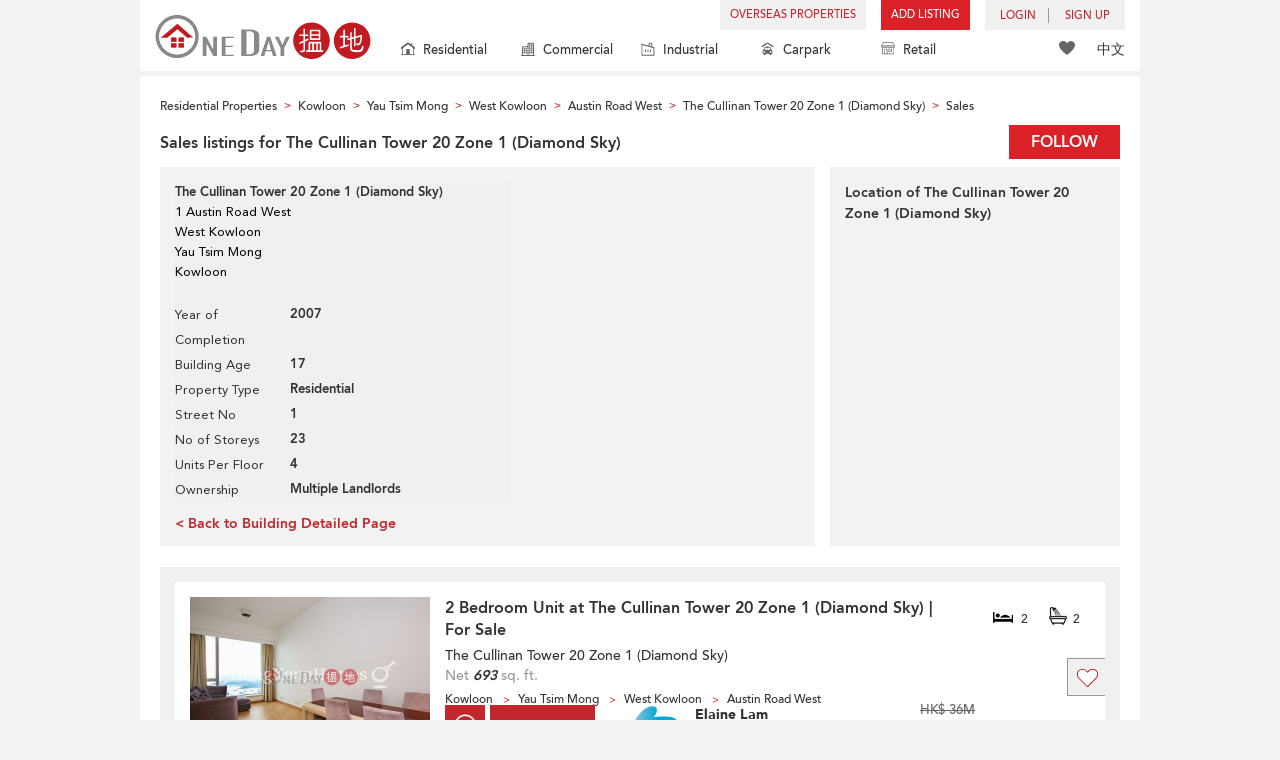

--- FILE ---
content_type: text/html; charset=UTF-8
request_url: https://www.oneday.com.hk/en_US/buildings/sales/the-cullinan-tower-20-zone-1-diamond-sky/$%7BlinkOpen%7D
body_size: 35791
content:
<!DOCTYPE html>
<html>
    <head>
<title>Sale Listings | The Cullinan Tower 20 Zone 1 (Diamond Sky) 天璽20座1區(天鑽) | 1 Austin Road West, Yau Tsim Mong, Kowloon</title>
<meta name="title" content="Sale Listings | The Cullinan Tower 20 Zone 1 (Diamond Sky) 天璽20座1區(天鑽) | 1 Austin Road West, Yau Tsim Mong, Kowloon"><meta name="keywords" content="Sales Listings,Sales Listings in The Cullinan Tower 20 Zone 1 (Diamond Sky),The Cullinan Tower 20 Zone 1 (Diamond Sky),天璽20座1區(天鑽),Residential,Residential Buildings,apartments for sale,1 Austin Road West,Yau Tsim Mong,West Kowloon,Kowloon,The Cullinan Tower 20 Zone 1 (Diamond Sky),0,Hong Kong"><meta name="description" content="Properties for Sale at The Cullinan Tower 20 Zone 1 (Diamond Sky)(天璽20座1區(天鑽))1 Austin Road West, West Kowloon, Yau Tsim Mong, Kowloon | Residential Building Apartments, homes, offices, co-working space for sale  | OneDay(搵地)"><meta name="geo.placename" content="West Kowloon"><meta name="geo.position" content="22.3057689;114.1608217"><meta name="geo.region" content="HK"><meta content="Sale Listings | The Cullinan Tower 20 Zone 1 (Diamond Sky) 天璽20座1區(天鑽) | 1 Austin Road West, Yau Tsim Mong, Kowloon" property="og:title"><meta content="https://www.oneday.com.hk/en_US/buildings/sales/the-cullinan-tower-20-zone-1-diamond-sky/" property="og:url"><meta content="" property="og:image"><meta content="Property Search Hong Kong | OneDay" property="og:site_name"><meta content="Properties for Sale at The Cullinan Tower 20 Zone 1 (Diamond Sky)(天璽20座1區(天鑽))1 Austin Road West, West Kowloon, Yau Tsim Mong, Kowloon | Residential Building Apartments, homes, offices, co-working space for sale  | OneDay(搵地)" property="og:description"><meta http-equiv="Content-Type" content="text/html; charset=UTF-8"><meta name="HandheldFriendly" content="true"><meta name="robots" content="index,follow"><meta http-equiv="Cache-Control" content="no-cache"><meta http-equiv="Pragma" content="no-cache"><meta name="revisit-after" content="30 days"><script type="application/ld+json">{"@context":"http:\/\/schema.org","@type":"Place","name":"Sale Listings | The Cullinan Tower 20 Zone 1 (Diamond Sky) 天璽20座1區(天鑽) | 1 Austin Road West, Yau Tsim Mong, Kowloon","address":{"@type":"PostalAddress","streetAddress":"1 Austin Road West, West Kowloon, Hong Kong","addressLocality":"West Kowloon","addressRegion":"Kowloon"},"geo":{"@type":"GeoCoordinates","latitude":"22.3057689","longitude":"114.1608217"},"photo":{"@type":"ImageObject"}}</script><meta content="width=device-width, initial-scale=1.0, minimum-scale=1.0" name="viewport" id="viewport"><link rel="canonical" href="https://www.oneday.com.hk/en_US/buildings/sales/the-cullinan-tower-20-zone-1-diamond-sky/$%7BlinkOpen%7D" /><link rel="alternate" hreflang="en" href="https://www.oneday.com.hk/en_US/buildings/sales/the-cullinan-tower-20-zone-1-diamond-sky/$%7BlinkOpen%7D" /><link rel="alternate" hreflang="zh-Hant" href="https://www.oneday.com.hk/zh_HK/buildings/sales/the-cullinan-tower-20-zone-1-diamond-sky/$%7BlinkOpen%7D" /><!--OneDay Hong Kong 搵地 Favicons--><link rel="icon" type="image/svg+xml" href="https://c.oneday.com.hk/tpl/default/html5/assets/images/favicon.svg"><link rel="shortcut icon" href="https://c.oneday.com.hk/tpl/default/html5/assets/images/favicon.png"><link rel="alternate icon" href="https://c.oneday.com.hk/tpl/default/html5/assets/images/favicon.ico"><link rel="apple-touch-icon" href="https://c.oneday.com.hk/tpl/default/html5/assets/images/apple-touch-icon.png" /><link rel="apple-touch-icon" sizes="72x72" href="https://c.oneday.com.hk/tpl/default/html5/assets/images/apple-touch-icon-72x72.png" /><link rel="apple-touch-icon" sizes="114x114" href="https://c.oneday.com.hk/tpl/default/html5/assets/images/apple-touch-icon-114x114.png" />
<script> var HD_RESPONSE_STATUS = {}; HD_RESPONSE_STATUS.API_SUCCESS = 200; HD_RESPONSE_STATUS.API_ERROR_VALIDATING = 400; HD_RESPONSE_STATUS.API_ERROR_UNAUTHORIZED = 401; HD_RESPONSE_STATUS.API_ERROR_FORBIDDEN = 403; HD_RESPONSE_STATUS.API_ERROR = 404; HD_RESPONSE_STATUS.API_ACCESS_TOKEN_EXPIRED = 440; HD_RESPONSE_STATUS.API_REFRESH_TOKEN_EXPIRED = 441; HD_RESPONSE_STATUS.API_RELOGIN = 442; HD_RESPONSE_STATUS.API_REDIRECT = 301; </script>
<script src="https://c.oneday.com.hk/tpl/default/html5/src/lib/require-jquery.js"></script><link rel="preload" as="style" href="https://c.oneday.com.hk/css/oneday_buildings_sales.css" />
<link rel="stylesheet" href="https://c.oneday.com.hk/css/oneday_buildings_sales.css" />
    </head>
        <body id="noCoverStyle" class="oneday_buildings_sales lang_en" data-module="oneday_buildings_sales"><noscript><iframe src="https://www.googletagmanager.com/ns.html?id=GTM-MK2M4KS" height="0" width="0" style="display:none;visibility:hidden"></iframe></noscript>
    <div class="wrapper"><header id="header" class="notLogged"><div id="mobile_install_box"></div><div class="header_navbar_mobile"><a title="OneDay (搵地) Hong Kong | Residential Property Search" href="https://www.oneday.com.hk/en_US/residential/" class="logo_mobile">
                            <img width="146" height="30" alt="OneDay (搵地) Hong Kong | Residential Property Search" src="https://c.oneday.com.hk/tpl/default/html5/assets/images/logo.svg" />
                        </a><button type="button" class="navbar-toggle">
                                <div id="navbar-hamburger">
                                    <span class="sr-only">Toggle navigation</span>
                                    <span class="icon-bar"></span>
                                    <span class="icon-bar"></span>
                                    <span class="icon-bar"></span>
                                </div>
                                <div id="navbar-close" style="display: none;">
                                  <span class="glyphicon glyphicon-remove icon-close"></span>
                                </div>
                            </button>
                        <i class="fa fa-search navbar-search" aria-hidden="true"></i>
                        <span class="mobile-search-text-en_US">Hong Kong Property Search</span>
                    </div>
                    <div id="header_container" class="container">
                                <div class="logo">
                                    <a title="OneDay (搵地) Hong Kong | Residential Property Search" href="https://www.oneday.com.hk/en_US/residential/"><img width="216" height="44" src="https://c.oneday.com.hk/tpl/default/html5/assets/images/logo.svg" alt="OneDay (搵地) Hong Kong | Residential Property Search" /></a> 
                                </div>
                                <div class="rightdiv">
                                    <div class="toplink">
                                        <!-- Hong Kong estate agents login 香港樓盤地產代理及用戶登入--><div class="topLink_notlogin clearfix">
                                <div class="overseas-link"><a class="add-button" href="/en_US/overseas/">Overseas Properties</a></div><div class="addlisting">
                                <a title="香港免費放盤" class="add-button" href="javascript:void(0)">Add Listing</a>
                                <div class="add-as">
                                    <a class="agent action_popup" href="javascript:void(0)" data-url="https://www.oneday.com.hk/en_US/login/agent/?redirect=https%3A%2F%2Fwww.oneday.com.hk%2Fen_US%2Flistings%2Fadd%2F">As Agent</a>
                                    <a class="landlord action_popup" href="javascript:void(0)" data-url="https://www.oneday.com.hk/en_US/login/user/?redirect=https%3A%2F%2Fwww.oneday.com.hk%2Fen_US%2Flistings%2Fadd%2F">As Landlord</a>
                                </div>
                            </div><div class="accounts">
                                    <div class="account-login">
                                        <a class="link-login" href="javascript:void(0)">
                                            <span>login</span>
                                        </a>
                                        <div class="signin-as">
                                            <a class="agent" href="https://www.oneday.com.hk/en_US/login/agent/">As Agent</a>
                                            <a class="landlord" href="https://www.oneday.com.hk/en_US/login/user/">As Landlord</a>
                                        </div>
                                    </div>
                                    <div class="account-signup">
                                        <a class="link-signup" href="javascript:void(0)"><span>Sign Up</span></a>
                                        <div class="signup-as">
                                            <a class="agent" href="https://www.oneday.com.hk/en_US/register/agent/">As Agent</a>
                                            <a class="landlord" href="https://www.oneday.com.hk/en_US/register/user/">As Landlord</a>
                                        </div>
                                    </div><!--account-signup-->
                                </div>
                            </div><!--topLink_notlogin-->
                                    </div>
                                </div><!--rightdiv sales & rental -->
                                <div class="icon_links">
                                    <span class="icons">
                                        <span class="icon-like"><a href="https://www.oneday.com.hk/en_US/shortlists/view/"><i></i><span class="number"></span></a></span>
                                    </span>
                                    <span class="language"><a href="/zh_HK/buildings/sales/the-cullinan-tower-20-zone-1-diamond-sky/$%7BlinkOpen%7D">中文</a></span>
                                </div><!--icon_links -->
                                <div class="property_links">
                                    <nav class="navbar">
                                        <div id="hd-navbar-collapse">
                                            <input type="hidden" name="property_type" value="residential" />
                                            <ul><li><ul class="residential"><li><a href="https://www.oneday.com.hk/en_US/residential/"><i></i>Residential</a></li><li class="sub"><a href="https://www.oneday.com.hk/en_US/residential/hong-kong-to-rent/">For Rent</a></li><li  class="sub"><span></span></li><li  class="sub"><a href="https://www.oneday.com.hk/en_US/residential/hong-kong-to-buy/">For Sale</a></li></ul></li><li><ul class="commercial"><li><a href="https://www.oneday.com.hk/en_US/commercial/"><i></i>Commercial</a></li><li class="sub"><a href="https://www.oneday.com.hk/en_US/commercial/hong-kong-to-rent/">For Rent</a></li><li  class="sub"><span></span></li><li  class="sub"><a href="https://www.oneday.com.hk/en_US/commercial/hong-kong-to-buy/">For Sale</a></li></ul></li><li><ul class="industrial"><li><a href="https://www.oneday.com.hk/en_US/industrial/"><i></i>Industrial</a></li><li class="sub"><a href="https://www.oneday.com.hk/en_US/industrial/hong-kong-to-rent/">For Rent</a></li><li  class="sub"><span></span></li><li  class="sub"><a href="https://www.oneday.com.hk/en_US/industrial/hong-kong-to-buy/">For Sale</a></li></ul></li><li><ul class="carpark"><li><a href="https://www.oneday.com.hk/en_US/carpark/"><i></i>Carpark</a></li><li class="sub"><a href="https://www.oneday.com.hk/en_US/carpark/hong-kong-to-rent/">For Rent</a></li><li  class="sub"><span></span></li><li  class="sub"><a href="https://www.oneday.com.hk/en_US/carpark/hong-kong-to-buy/">For Sale</a></li></ul></li><li><ul class="retail"><li><a href="https://www.oneday.com.hk/en_US/retail/"><i></i>Retail</a></li><li class="sub"><a href="https://www.oneday.com.hk/en_US/retail/hong-kong-to-rent/">For Rent</a></li><li  class="sub"><span></span></li><li  class="sub"><a href="https://www.oneday.com.hk/en_US/retail/hong-kong-to-buy/">For Sale</a></li></ul></li></ul>
                                        </div><!--navbar-collapse-->
                                    </nav>
                                </div><!--property_links-->
                    </div><!--container--><script>try{(function(){var linkInstall="",linkOpen="https://www.oneday.com.hk/u?country_code=HK",boxCls="",userAgent = navigator.userAgent.toLowerCase(); if(userAgent.indexOf("android") != -1){linkInstall = "https://www.oneday.com.hk/rx/3004/r/ ";boxCls = "header_navbar_mobile_app_android";}else if(userAgent.indexOf("iphone") != -1 || userAgent.indexOf("ipad") != -1){linkInstall = "https://www.oneday.com.hk/rx/3004/l/";boxCls = "header_navbar_mobile_app_"+(userAgent.indexOf("iphone") != -1?"iphone":"ipad");}if(linkInstall){document.getElementById("mobile_install_box").innerHTML = `<div class="header_navbar_mobile_app ${boxCls}" style="display:block;"><div><a href="#" class="closeApp">X</a><img height="38" width="38" src="[data-uri]""><span><strong>OneDay (搵地) App</strong>Property Search Hong Kong</span><a class="link" href="${linkInstall}" target="_blank">install</a><a class="link" href="${linkOpen}" target="_blank">open</a></div></div>`;}})() }catch(err){}</script></header><script>var actionPopupData = {"link_selector":".action_popup,.action-link.pop-up"};</script><script>var actionPopupMsg = {"popTitle":"Leave Page?","popContent":"You haven't finished your post yet. Do you want to leave without finishing?","leaveText":"Leave This Page","stayText":"Stay on This Page"};</script><script>window.copyStartText="Website source: ";</script><div id="odar_property"><div class="building_listings_page">
                                    <ol class="top_breadcrumb" itemscope itemtype="http://schema.org/BreadcrumbList"><li itemprop="itemListElement" itemscope itemtype="http://schema.org/ListItem"><a itemtype="http://schema.org/Product" itemprop="item" href="/en_US/buildingsindex/residential/"><span itemprop="name">Residential Properties</span></a><meta itemprop="position" content="1" /><span class="gt">&gt;</span></li><li itemprop="itemListElement" itemscope itemtype="http://schema.org/ListItem"><a itemtype="http://schema.org/Place" itemprop="item" href="/en_US/buildingsindex/residential/"><span itemprop="name">Kowloon</span></a><meta itemprop="position" content="2" /><span class="gt">&gt;</span></li><li itemprop="itemListElement" itemscope itemtype="http://schema.org/ListItem"><a itemtype="http://schema.org/Place" itemprop="item" href="/en_US/hk/district/yau-tsim-mong/residential/"><span itemprop="name">Yau Tsim Mong</span></a><meta itemprop="position" content="3" /><span class="gt">&gt;</span></li><li itemprop="itemListElement" itemscope itemtype="http://schema.org/ListItem"><a itemtype="http://schema.org/Place" itemprop="item" href="/en_US/hk/subdistrict/west-kowloon/residential/"><span itemprop="name">West Kowloon</span></a><meta itemprop="position" content="4" /><span class="gt">&gt;</span></li><li itemprop="itemListElement" itemscope itemtype="http://schema.org/ListItem"><a itemtype="http://schema.org/Place" itemprop="item" href="/en_US/hk/street/austin-road-west/residential/1/"><span itemprop="name">Austin Road West</span></a><meta itemprop="position" content="5" /><span class="gt">&gt;</span></li><li itemprop="itemListElement" itemscope itemtype="http://schema.org/ListItem"><a itemtype="http://schema.org/Place" itemprop="item" href="/en_US/buildings/the-cullinan-tower-20-zone-1-diamond-sky/"><span itemprop="name">The Cullinan Tower 20 Zone 1 (Diamond Sky)</span></a><meta itemprop="position" content="6" /><span class="gt">&gt;</span></li><li itemprop="itemListElement" itemscope itemtype="http://schema.org/ListItem"><a itemtype="http://schema.org/Thing" itemprop="item" href="#url"><span itemprop="name">Sales</span></a><meta itemprop="position" content="7" /></li></ol><!--top_breadcrumb-->
                                <!--top_breadcrumb-->
                                <div class="building_container">
                                    <div class="follow-block"><button id="openFollowFormModal" type="button" class="btn-follow" data-toggle="modal" data-target="#followFormModal">Follow</button><!-- Modal --><div class="modal fade" id="followFormModal" role="dialog"><div class="modal-dialog modal-sm"><!-- Modal content--><div class="modal-content"><div class="modal-body"><p>I would like to receive updates for this building</p><form><input id="follow_ErAccessTokenExpired" type="hidden" value="Access token expired"><input id="follow_ErRefreshTokenExpired" type="hidden" value="Refresh token expired"><input id="follow_TiFollowing" type="hidden" value="Following"><input id="follower_token" type="hidden" value="" /><input id="followed_ref_id" type="hidden" value="0192831121"><input id="followed_pcode" type="hidden" value="852"><input id="follower_email" type="email" placeholder="Email Address"><span class="follower_input_label">+852</span><input id="follower_phone" type="text" placeholder="Mobile Phone"><button id="get_notified" type="button" class="btn-get-notified">Get Notified</button><p id="follow_error"></p><hr><a href="javascript:checkLoginStatus();"><img src="/usr/share/component/oneday/login/user/images/icon_login_with_facebook.jpg" class="fb_sign_in" alt="Facebook sign in" border="0"></a><a href="https://accounts.google.com/o/oauth2/auth?response_type=code&access_type=offline&client_id=1016290652993-k426ac5utj3g3m79fmkt94kope3hu94d.apps.googleusercontent.com&redirect_uri=https%3A%2F%2Fwww.oneday.com.hk%2Fen_US%2Fgooglesignin%2Fuser%2F&state=74fc913061c4117681db4d465f103f4ca4873dfc786772172d0be065a804a943ebac1d4159fedfdbd5af3af11878cd5e&scope=https%3A%2F%2Fwww.googleapis.com%2Fauth%2Fuserinfo.email%20https%3A%2F%2Fwww.googleapis.com%2Fauth%2Fuserinfo.profile&approval_prompt=auto"><img src="/tpl/default/html5/assets/images/btn_google_signin.png" width="232" height="40" border="0" alt="Google sign in"/></a></form></div></div></div></div></div><script> var loadFbLoginScript_isLoaded = false;
function loadFbLoginScript(){if(loadFbLoginScript_isLoaded){return;
}loadFbLoginScript_isLoaded = true;
window.fbAsyncInit = function(){FB.init({
appId : '854081641713022',
cookie : true,
xfbml : true,
version : 'v4.0'
});
FB.AppEvents.logPageView(); 
};
(function(d, s, id){var js, fjs = d.getElementsByTagName(s)[0];
if (d.getElementById(id)) {return;}js = d.createElement(s); js.id = id;
js.src = 'https://connect.facebook.net/en_US/sdk.js';
fjs.parentNode.insertBefore(js, fjs);
}(document, 'script', 'facebook-jssdk'));
}function checkLoginStatus(){FB.getLoginStatus(function(response){if (response.status == 'connected'){// console.log('Logged in already');
login();
}else {
// console.log('Need to login');
login();
}}); 
}function login(){FB.login(function(response){if (response.status == 'connected'){// Logged into your app and Facebook.
// console.log('Welcome! Fetching your information.... ');
$.post('/fbuserlogin/', {oauth_provider:'facebook',lang:'en_US',param:'4e5b48a6aa62259f3fd95e8d53cc85ad3bc4a483f6d64d864ccaf4ec04fa7ece19bd829111ccf657d289ca114ffcdede'}, function(data){arr = $.parseJSON(data);
if(arr['status'] == HD_RESPONSE_STATUS.API_REDIRECT && arr['redirect'] != ''){window.location.href = arr['redirect'];
}else{
document.location.reload();
}});
}else if (response.status == 'not_authorized'){// The person is logged into Facebook, but not your app.
console.log('Not authorized. Please log into this app.'); 
}else {
// The person is not logged into Facebook, so we're not sure if
// they are logged into this app or not.
console.log('Please log into Facebook.'); 
}}, {scope: 'public_profile,email'}); 
}function logout(){FB.logout(function(response){// user is now logged out
// console.log('Successful logged out for: ' + response.name);
document.location.reload();
});
}</script>
                                    <h1 class="building_listing_title">Sales listings for The Cullinan Tower 20 Zone 1 (Diamond Sky)</h1>

                                    <div class="building-info"><div class="building-info-text"><div class="listing-info-build"><div class="build-info-inner"><h2>Building Info for The Cullinan Tower 20 Zone 1 (Diamond Sky)</h2><p class="lil-desc"><a href="/en_US/buildings/the-cullinan-tower-20-zone-1-diamond-sky/" title="The Cullinan Tower 20 Zone 1 (Diamond Sky)"><span>The Cullinan Tower 20 Zone 1 (Diamond Sky)</span></a><br />1 Austin Road West<br />West Kowloon<br />Yau Tsim Mong<br />Kowloon</p><ul class="lil-list"><li><span class="lill-label">Year of Completion</span><span class="lill-data">2007</span></li><li><span class="lill-label">Building Age</span><span class="lill-data">17</span></li><li><span class="lill-label">Property Type</span><span class="lill-data">Residential</span></li><li><span class="lill-label">Street No</span><span class="lill-data">1</span></li><li><span class="lill-label">No of Storeys</span><span class="lill-data">23</span></li><li><span class="lill-label">Units Per Floor</span><span class="lill-data">4</span></li><li><span class="lill-label">Ownership</span><span class="lill-data">Multiple Landlords</span></li></ul></div></div><!--listing-info-build--><a href="/en_US/buildings/the-cullinan-tower-20-zone-1-diamond-sky/"><p class="back_link">< Back to Building Detailed Page</p></a>
                                        </div><div class="clearfix"></div>
                                    </div> <!-- end building-info  -->

                                    <div class="building-location">
                                        <h3>Location of The Cullinan Tower 20 Zone 1 (Diamond Sky)</h3>
                                        <iframe width="252" frameborder="0" src="https://www.bing.com/maps/embed?h=100%&w=252&cp=22.3057689~114.1608217&pp=22.3057689~114.1608217&lvl=15&typ=d&sty=r" scrolling="no"></iframe>
                                    </div> <!-- end building-location  -->

                                </div> <!-- end building_container-->
                                <div class="clearfix"></div><div class="results_list">
                                <div class="results_list_inner_1">
<div class="list_row list_row_style col-sm-6 col-md-12"><div class="list_col clearfix"><div class="detail_gallery clearfix"><div class="two_photoes photoes clearfix"><a class="main_photo" href="/en_US/listings/2-bedroom-unit-at-the-cullinan-tower-20-zone-1-diamond-sky-for-sale/" target="_blank"><img alt="2 Bedroom Unit at The Cullinan Tower 20 Zone 1 (Diamond Sky) | For Sale | The Cullinan Tower 20 Zone 1 (Diamond Sky) 天璽20座1區(天鑽) _0" src="https://n.oneday.com.hk/im/xH_ynsphIxG.jpg" title="" /></a><a class="small_photo clearfix" href="/en_US/listings/2-bedroom-unit-at-the-cullinan-tower-20-zone-1-diamond-sky-for-sale/" target="_blank"><img alt="2 Bedroom Unit at The Cullinan Tower 20 Zone 1 (Diamond Sky) | For Sale | The Cullinan Tower 20 Zone 1 (Diamond Sky) 天璽20座1區(天鑽) _0" src="https://n.oneday.com.hk/im/MEdSMjRNgYg.jpg" title="" /></a></div></div><div class="detail_main"><div class="listing_maintop"><div class="listing_title"><a href="/en_US/listings/2-bedroom-unit-at-the-cullinan-tower-20-zone-1-diamond-sky-for-sale/" target="_blank">2 Bedroom Unit at The Cullinan Tower 20 Zone 1 (Diamond Sky) | For Sale</a></div><div class="listing_feature"><span class="bedroom"><i></i>2</span><span class="bathroom"><i></i>2</span></div><div class="listing_building"><span><a href="https://www.oneday.com.hk/en_US/buildings/the-cullinan-tower-20-zone-1-diamond-sky/" target="_blank">The Cullinan Tower 20 Zone 1 (Diamond Sky)</a></span></div><div class="listing_size"><span>Net <i>693</i> sq. ft.</span></div><div class="listing_district"><span>Kowloon</span><span>Yau Tsim Mong</span><span>West Kowloon</span><span>Austin Road West</span></div></div><div class="listing_agent"><div class="enquire_now whatsapp_enquire"><a href="whatsapp://send/?phone=85235953889&text=Hello+Elaine+Lam%2C++Found+this+listing+on+OneDay+https%3A%2F%2Fwww.oneday.com.hk%2Fen_US%2Flistings%2F2-bedroom-unit-at-the-cullinan-tower-20-zone-1-diamond-sky-for-sale%2F+Can+you+give+me+more+information+about+it+please%3F+" target="_blank" class="whatsapp_enquire_web" data-ref-id="5825671689"><img src="https://c.oneday.com.hk/usr/share/component/oneday/listings/detail/images/icon_whatsapp.png"></a><a href="whatsapp://send/?phone=85235953889&text=Hello+Elaine+Lam%2C++Found+this+listing+on+OneDay+https%3A%2F%2Fwww.oneday.com.hk%2Fen_US%2Flistings%2F2-bedroom-unit-at-the-cullinan-tower-20-zone-1-diamond-sky-for-sale%2F+Can+you+give+me+more+information+about+it+please%3F+" target="_blank" class="whatsapp_enquire_mobile" data-ref-id="5825671689"><img src="https://c.oneday.com.hk/usr/share/component/oneday/listings/detail/images/icon_whatsapp.png"></a></div><div class="enquire_now normal_enquire"><a href="javascript:void(0)" target="_blank" data-listing-param="{&quot;listing_ref_id&quot;:&quot;5825671689&quot;,&quot;listing_excerpt_en&quot;:&quot;2 Bedrooms, 2 Bathrooms, HK$ 39.8M, Sales, West Kowloon Austin Road West(The Cullinan Tower 20 Zone 1 (Diamond Sky))&quot;,&quot;listing_excerpt_zh&quot;:&quot;2 \u7761\u623f, 2 \u6d17\u624b\u9593, HK$ 3,980\u842c, \u51fa\u552e, \u897f\u4e5d\u9f8d \u67ef\u58eb\u7538\u9053\u897f(\u5929\u74bd20\u5ea71\u5340(\u5929\u947d))&quot;,&quot;district_name&quot;:&quot;Yau Tsim Mong&quot;,&quot;building_name&quot;:&quot;The Cullinan Tower 20 Zone 1 (Diamond Sky)&quot;,&quot;building_ref_id&quot;:&quot;0192831121&quot;,&quot;district_id&quot;:&quot;00000002309|West Kowloon|\u897f\u4e5d\u9f8d&quot;}" data-msg-enquired="Enquired">Enquire Now</a></div><div class="right_content"><div class="agent_img"><img src="https://n.oneday.com.hk/im/DBnADRagGeN.png" /></div><p class="agent_name">Elaine Lam</p><p class="agent_license"><span class="license_label hidden-xs">License No</span> C-033118 (<span class="verified">Verified</span>)</p></div><!--right_content--></div><!--listing_agent--><div class="listing_price"><p class="old">HK$ 36M</p><p class="price">HK$ 39.8M</p><p class="update">Price Increased on <i>15 Oct 2025</i></p></div><div class="like_this" data-listingRefId="5825671689"><i></i></div></div><!-- seemed missing from somewhere--></div><!--list_col--></div><!--list_row-->
<div class="list_row list_row_style col-sm-6 col-md-12"><div class="list_col clearfix"><div class="detail_gallery clearfix"><div class="two_photoes photoes clearfix"><a class="main_photo" href="/en_US/listings/gorgeous-4-bedroom-with-sea-views-for-sale-the-cullinan-tower-20-zone-1-diamond-sky/" target="_blank"><img alt="Luxurious 4 bedroom with sea views | For Sale | The Cullinan Tower 20 Zone 1 (Diamond Sky) 天璽20座1區(天鑽) _0" src="https://n.oneday.com.hk/im/GFjbMIwPDBF.jpg" title="" /></a><a class="small_photo clearfix" href="/en_US/listings/gorgeous-4-bedroom-with-sea-views-for-sale-the-cullinan-tower-20-zone-1-diamond-sky/" target="_blank"><img alt="Luxurious 4 bedroom with sea views | For Sale | The Cullinan Tower 20 Zone 1 (Diamond Sky) 天璽20座1區(天鑽) _0" src="https://n.oneday.com.hk/im/eWMBudehsNR.jpg" title="" /></a></div></div><div class="detail_main"><div class="listing_maintop"><div class="listing_title"><a href="/en_US/listings/gorgeous-4-bedroom-with-sea-views-for-sale-the-cullinan-tower-20-zone-1-diamond-sky/" target="_blank">Luxurious 4 bedroom with sea views | For Sale</a></div><div class="listing_feature"><span class="bedroom"><i></i>4</span><span class="bathroom"><i></i>3</span></div><div class="listing_building"><span><a href="https://www.oneday.com.hk/en_US/buildings/the-cullinan-tower-20-zone-1-diamond-sky/" target="_blank">The Cullinan Tower 20 Zone 1 (Diamond Sky)</a></span></div><div class="listing_size"><span>Net <i>1,356</i> sq. ft.<span class="unverified">[Not Verified]</span></span></div><div class="listing_district"><span>Kowloon</span><span>Yau Tsim Mong</span><span>West Kowloon</span><span>Austin Road West</span></div></div><div class="listing_agent"><div class="enquire_now whatsapp_enquire"><a href="whatsapp://send/?phone=85260150082&text=Hello+OKAY.com%2C++Found+this+listing+on+OneDay+https%3A%2F%2Fwww.oneday.com.hk%2Fen_US%2Flistings%2Fgorgeous-4-bedroom-with-sea-views-for-sale-the-cullinan-tower-20-zone-1-diamond-sky%2F+Can+you+give+me+more+information+about+it+please%3F+" target="_blank" class="whatsapp_enquire_web" data-ref-id="0482641281"><img src="https://c.oneday.com.hk/usr/share/component/oneday/listings/detail/images/icon_whatsapp.png"></a><a href="whatsapp://send/?phone=85260150082&text=Hello+OKAY.com%2C++Found+this+listing+on+OneDay+https%3A%2F%2Fwww.oneday.com.hk%2Fen_US%2Flistings%2Fgorgeous-4-bedroom-with-sea-views-for-sale-the-cullinan-tower-20-zone-1-diamond-sky%2F+Can+you+give+me+more+information+about+it+please%3F+" target="_blank" class="whatsapp_enquire_mobile" data-ref-id="0482641281"><img src="https://c.oneday.com.hk/usr/share/component/oneday/listings/detail/images/icon_whatsapp.png"></a></div><div class="enquire_now normal_enquire"><a href="javascript:void(0)" target="_blank" data-listing-param="{&quot;listing_ref_id&quot;:&quot;0482641281&quot;,&quot;listing_excerpt_en&quot;:&quot;4 Bedrooms, 3 Bathrooms, HK$ 90M, Sales, West Kowloon Austin Road West(The Cullinan Tower 20 Zone 1 (Diamond Sky))&quot;,&quot;listing_excerpt_zh&quot;:&quot;4 \u7761\u623f, 3 \u6d17\u624b\u9593, HK$ 9,000\u842c, \u51fa\u552e, \u897f\u4e5d\u9f8d \u67ef\u58eb\u7538\u9053\u897f(\u5929\u74bd20\u5ea71\u5340(\u5929\u947d))&quot;,&quot;district_name&quot;:&quot;Yau Tsim Mong&quot;,&quot;building_name&quot;:&quot;The Cullinan Tower 20 Zone 1 (Diamond Sky)&quot;,&quot;building_ref_id&quot;:&quot;0192831121&quot;,&quot;district_id&quot;:&quot;00000002309|West Kowloon|\u897f\u4e5d\u9f8d&quot;}" data-msg-enquired="Enquired">Enquire Now</a></div><div class="right_content"><div class="agent_img"><img src="https://n.oneday.com.hk/im/vgGjTpAbBHF.png" /></div><p class="agent_name">OKAY.com</p><p class="agent_license"><span class="license_label hidden-xs">License No</span> C-036846 (<span class="verified">Verified</span>)</p></div><!--right_content--></div><!--listing_agent--><div class="listing_price"><p class="old">HK$ 105M</p><p class="price">HK$ 90M</p><p class="update">Price Reduced on <i>09 Sep 2023</i></p></div><div class="like_this" data-listingRefId="0482641281"><i></i></div></div><!-- seemed missing from somewhere--></div><!--list_col--></div><!--list_row--><span class="resFloatClear resFloatClear2"></span>
<div class="list_row list_row_style col-sm-6 col-md-12"><div class="list_col clearfix"><div class="detail_gallery clearfix"><div class="two_photoes photoes clearfix"><a class="main_photo" href="/en_US/listings/stylish-2-bedroom-on-high-floor-with-sea-views-for-sale-the-cullinan-tower-20-zone-1-diamond-sky/" target="_blank"><img alt="Stylish 2 bedroom on high floor with sea views | For Sale | The Cullinan Tower 20 Zone 1 (Diamond Sky) 天璽20座1區(天鑽) _0" src="https://n.oneday.com.hk/im/nfJqxQEFse_.jpg" title="" /></a><a class="small_photo clearfix" href="/en_US/listings/stylish-2-bedroom-on-high-floor-with-sea-views-for-sale-the-cullinan-tower-20-zone-1-diamond-sky/" target="_blank"><img alt="Stylish 2 bedroom on high floor with sea views | For Sale | The Cullinan Tower 20 Zone 1 (Diamond Sky) 天璽20座1區(天鑽) _0" src="https://n.oneday.com.hk/im/SJYIVUPngtt.jpg" title="" /></a></div></div><div class="detail_main"><div class="listing_maintop"><div class="listing_title"><a href="/en_US/listings/stylish-2-bedroom-on-high-floor-with-sea-views-for-sale-the-cullinan-tower-20-zone-1-diamond-sky/" target="_blank">Stylish 2 bedroom on high floor with sea views | For Sale</a></div><div class="listing_feature"><span class="bedroom"><i></i>2</span><span class="bathroom"><i></i>2</span></div><div class="listing_building"><span><a href="https://www.oneday.com.hk/en_US/buildings/the-cullinan-tower-20-zone-1-diamond-sky/" target="_blank">The Cullinan Tower 20 Zone 1 (Diamond Sky)</a></span></div><div class="listing_size"><span>Net <i>678</i> sq. ft.<span class="unverified">[Not Verified]</span></span></div><div class="listing_district"><span>Kowloon</span><span>Yau Tsim Mong</span><span>West Kowloon</span><span>Austin Road West</span></div></div><div class="listing_agent"><div class="enquire_now whatsapp_enquire"><a href="whatsapp://send/?phone=85260150082&text=Hello+OKAY.com%2C++Found+this+listing+on+OneDay+https%3A%2F%2Fwww.oneday.com.hk%2Fen_US%2Flistings%2Fstylish-2-bedroom-on-high-floor-with-sea-views-for-sale-the-cullinan-tower-20-zone-1-diamond-sky%2F+Can+you+give+me+more+information+about+it+please%3F+" target="_blank" class="whatsapp_enquire_web" data-ref-id="9439053134"><img src="https://c.oneday.com.hk/usr/share/component/oneday/listings/detail/images/icon_whatsapp.png"></a><a href="whatsapp://send/?phone=85260150082&text=Hello+OKAY.com%2C++Found+this+listing+on+OneDay+https%3A%2F%2Fwww.oneday.com.hk%2Fen_US%2Flistings%2Fstylish-2-bedroom-on-high-floor-with-sea-views-for-sale-the-cullinan-tower-20-zone-1-diamond-sky%2F+Can+you+give+me+more+information+about+it+please%3F+" target="_blank" class="whatsapp_enquire_mobile" data-ref-id="9439053134"><img src="https://c.oneday.com.hk/usr/share/component/oneday/listings/detail/images/icon_whatsapp.png"></a></div><div class="enquire_now normal_enquire"><a href="javascript:void(0)" target="_blank" data-listing-param="{&quot;listing_ref_id&quot;:&quot;9439053134&quot;,&quot;listing_excerpt_en&quot;:&quot;2 Bedrooms, 2 Bathrooms, HK$ 39.8M, Sales, West Kowloon Austin Road West(The Cullinan Tower 20 Zone 1 (Diamond Sky))&quot;,&quot;listing_excerpt_zh&quot;:&quot;2 \u7761\u623f, 2 \u6d17\u624b\u9593, HK$ 3,980\u842c, \u51fa\u552e, \u897f\u4e5d\u9f8d \u67ef\u58eb\u7538\u9053\u897f(\u5929\u74bd20\u5ea71\u5340(\u5929\u947d))&quot;,&quot;district_name&quot;:&quot;Yau Tsim Mong&quot;,&quot;building_name&quot;:&quot;The Cullinan Tower 20 Zone 1 (Diamond Sky)&quot;,&quot;building_ref_id&quot;:&quot;0192831121&quot;,&quot;district_id&quot;:&quot;00000002309|West Kowloon|\u897f\u4e5d\u9f8d&quot;}" data-msg-enquired="Enquired">Enquire Now</a></div><div class="right_content"><div class="agent_img"><img src="https://n.oneday.com.hk/im/vgGjTpAbBHF.png" /></div><p class="agent_name">OKAY.com</p><p class="agent_license"><span class="license_label hidden-xs">License No</span> C-036846 (<span class="verified">Verified</span>)</p></div><!--right_content--></div><!--listing_agent--><div class="listing_price"><p class="price">HK$ 39.8M</p><p class="update">Updated on <i>12 Jan 2026</i></p></div><div class="like_this" data-listingRefId="9439053134"><i></i></div></div><!-- seemed missing from somewhere--></div><!--list_col--></div><!--list_row-->
<div class="list_row list_row_style col-sm-6 col-md-12"><div class="list_col clearfix"><div class="detail_gallery clearfix"><div class="two_photoes photoes clearfix"><a class="main_photo" href="/en_US/listings/4-bedroom-luxury-unit-at-the-cullinan-tower-20-zone-1-diamond-sky-for-sale/" target="_blank"><img alt="4 Bedroom Luxury Unit at The Cullinan Tower 20 Zone 1 (Diamond Sky) | For Sale | The Cullinan Tower 20 Zone 1 (Diamond Sky) 天璽20座1區(天鑽) _0" src="https://n.oneday.com.hk/im/vQMXUlBoRTN.jpg" title="" /></a><a class="small_photo clearfix" href="/en_US/listings/4-bedroom-luxury-unit-at-the-cullinan-tower-20-zone-1-diamond-sky-for-sale/" target="_blank"><img alt="4 Bedroom Luxury Unit at The Cullinan Tower 20 Zone 1 (Diamond Sky) | For Sale | The Cullinan Tower 20 Zone 1 (Diamond Sky) 天璽20座1區(天鑽) _0" src="https://n.oneday.com.hk/im/KGwObBeluiy.jpg" title="" /></a></div></div><div class="detail_main"><div class="listing_maintop"><div class="listing_title"><span class="expired_status">Expired</span><a href="/en_US/listings/4-bedroom-luxury-unit-at-the-cullinan-tower-20-zone-1-diamond-sky-for-sale/" target="_blank">4 Bedroom Luxury Unit at The Cullinan Tower 20 Zone 1 (Diamond Sky) | For Sale</a></div><div class="listing_feature"><span class="bedroom"><i></i>4</span><span class="bathroom"><i></i>3</span></div><div class="listing_building"><span><a href="https://www.oneday.com.hk/en_US/buildings/the-cullinan-tower-20-zone-1-diamond-sky/" target="_blank">The Cullinan Tower 20 Zone 1 (Diamond Sky)</a></span></div><div class="listing_size"><span>Net <i>1,422</i> sq. ft.</span></div><div class="listing_district"><span>Kowloon</span><span>Yau Tsim Mong</span><span>West Kowloon</span><span>Austin Road West</span></div></div><div class="listing_agent"><div class="enquire_now enquire_expired"><a href="/en_US/listings/enquiry/?listing_ref_id=9161982945" target="_blank">Request for Similar</a></div></div><!--listing_agent--><div class="listing_price"><p class="old">HK$ 90M</p><p class="price">HK$ 90.9M</p><p class="update">Price Increased on <i>29 Aug 2025</i></p></div><div class="like_this" data-listingRefId="9161982945"><i></i></div></div><!-- seemed missing from somewhere--></div><!--list_col--></div><!--list_row--><span class="resFloatClear resFloatClear2"></span>
<div class="list_row list_row_style col-sm-6 col-md-12"><div class="list_col clearfix"><div class="detail_gallery clearfix"><div class="two_photoes photoes clearfix"><a class="main_photo" href="/en_US/listings/2-bedroom-unit-at-the-cullinan-tower-20-zone-1-diamond-sky-for-sale-2/" target="_blank"><img alt="2 Bedroom Unit at The Cullinan Tower 20 Zone 1 (Diamond Sky) | For Sale | The Cullinan Tower 20 Zone 1 (Diamond Sky) 天璽20座1區(天鑽) _0" src="https://n.oneday.com.hk/im/VlPWwmSveDL.jpg" title="" /></a><a class="small_photo clearfix" href="/en_US/listings/2-bedroom-unit-at-the-cullinan-tower-20-zone-1-diamond-sky-for-sale-2/" target="_blank"><img alt="2 Bedroom Unit at The Cullinan Tower 20 Zone 1 (Diamond Sky) | For Sale | The Cullinan Tower 20 Zone 1 (Diamond Sky) 天璽20座1區(天鑽) _0" src="https://n.oneday.com.hk/im/fRKuamywpeg.jpg" title="" /></a></div></div><div class="detail_main"><div class="listing_maintop"><div class="listing_title"><span class="expired_status">Expired</span><a href="/en_US/listings/2-bedroom-unit-at-the-cullinan-tower-20-zone-1-diamond-sky-for-sale-2/" target="_blank">2 Bedroom Unit at The Cullinan Tower 20 Zone 1 (Diamond Sky) | For Sale</a></div><div class="listing_feature"><span class="bedroom"><i></i>2</span><span class="bathroom"><i></i>2</span></div><div class="listing_building"><span><a href="https://www.oneday.com.hk/en_US/buildings/the-cullinan-tower-20-zone-1-diamond-sky/" target="_blank">The Cullinan Tower 20 Zone 1 (Diamond Sky)</a></span></div><div class="listing_size"><span>Net <i>676</i> sq. ft.</span></div><div class="listing_district"><span>Kowloon</span><span>Yau Tsim Mong</span><span>West Kowloon</span><span>Austin Road West</span></div></div><div class="listing_agent"><div class="enquire_now enquire_expired"><a href="/en_US/listings/enquiry/?listing_ref_id=6598198289" target="_blank">Request for Similar</a></div></div><!--listing_agent--><div class="listing_price"><p class="price">HK$ 45.97M</p><p class="update">Updated on <i>23 Aug 2024</i></p></div><div class="like_this" data-listingRefId="6598198289"><i></i></div></div><!-- seemed missing from somewhere--></div><!--list_col--></div><!--list_row-->
<div class="list_row list_row_style col-sm-6 col-md-12"><div class="list_col clearfix"><div class="detail_gallery clearfix"><div class="two_photoes photoes clearfix"><a class="main_photo" href="/en_US/listings/gorgeous-4-bedroom-in-kowloon-station-for-sale-the-cullinan-tower-20-zone-1-diamond-sky/" target="_blank"><img alt="Gorgeous 4 bedroom in Kowloon Station | For Sale | The Cullinan Tower 20 Zone 1 (Diamond Sky) 天璽20座1區(天鑽) _0" src="https://n.oneday.com.hk/im/YEGnzyNsDxE.jpg" title="" /></a><a class="small_photo clearfix" href="/en_US/listings/gorgeous-4-bedroom-in-kowloon-station-for-sale-the-cullinan-tower-20-zone-1-diamond-sky/" target="_blank"><img alt="Gorgeous 4 bedroom in Kowloon Station | For Sale | The Cullinan Tower 20 Zone 1 (Diamond Sky) 天璽20座1區(天鑽) _0" src="https://n.oneday.com.hk/im/yo_PruSqccN.jpg" title="" /></a></div></div><div class="detail_main"><div class="listing_maintop"><div class="listing_title"><span class="expired_status">Expired</span><a href="/en_US/listings/gorgeous-4-bedroom-in-kowloon-station-for-sale-the-cullinan-tower-20-zone-1-diamond-sky/" target="_blank">Gorgeous 4 bedroom in Kowloon Station | For Sale</a></div><div class="listing_feature"><span class="bedroom"><i></i>4</span><span class="bathroom"><i></i>3</span></div><div class="listing_building"><span><a href="https://www.oneday.com.hk/en_US/buildings/the-cullinan-tower-20-zone-1-diamond-sky/" target="_blank">The Cullinan Tower 20 Zone 1 (Diamond Sky)</a></span></div><div class="listing_size"><span>Net <i>1,396</i> sq. ft.<span class="unverified">[Not Verified]</span></span></div><div class="listing_district"><span>Kowloon</span><span>Yau Tsim Mong</span><span>West Kowloon</span><span>Austin Road West</span></div></div><div class="listing_agent"><div class="enquire_now enquire_expired"><a href="/en_US/listings/enquiry/?listing_ref_id=1585755237" target="_blank">Request for Similar</a></div></div><!--listing_agent--><div class="listing_price"><p class="price">HK$ 90M</p><p class="update">Updated on <i>12 Aug 2024</i></p></div><div class="like_this" data-listingRefId="1585755237"><i></i></div></div><!-- seemed missing from somewhere--></div><!--list_col--></div><!--list_row--></div>
                            </div><script type="text/html" id="tmpl-enquire-now-box">
                <div class="modal fade" id="enquire-now-box" tabindex="-1" role="dialog" aria-labelledby="myModalLabel" aria-hidden="true">
                        <div class="modal-dialog">
                                <div class="modal-content">
                                        <div class="modal-header">
                                                <button type="button" class="close" data-dismiss="modal" aria-hidden="true">
                                                        &times;
                                                </button>
                                                <h4 class="modal-title" id="myModalLabel">
                                                        Enquire about This Listing
                                                </h4>
                                        </div>
                                        <div class="modal-body">
                                                <form id="sign-up-form" action="https://www.oneday.com.hk/r/response/oneday/listings/enquiry/?lang=en_US" method="post">
                                                    <input type="hidden" name="t" value="eyJ0eXAiOiJKV1QiLCJhbGciOiJIUzUxMiJ9.eyJzdCI6MTc2ODQ1NDMxNiwiZmkiOjE3Njg1NDA3MTYsImlwIjoiMTguMTE3LjEzMy4xMjYiLCJsbyI6Ind3dyJ9.FA7A7lbCEz6-V9rM8gQbRtY5tbJP6DmF2kRGVZZwi3wgHYFMsnc0h-8wGugvnhJ_nIkJ20dBbwMxJQOM3ykrcw" />
                                                    <input type="hidden" name="agree_terms" value="1" />
                                                    <input type="hidden" name="create_account" value="1" />
                                                    <div class="notice-message" role="alert"></div>
                                                    <div class="form-group select-enquiry-type">
                                                        <label>I would like to:-</label>
                                                        <div>
                                                            <label><input type="radio" name="enquiry_type" value="I" /><span>More Details</span></label>
                                                            <label><input type="radio" name="enquiry_type" value="V" checked /><span>View Property</span></label>
                                                        </div>
                                                    </div>
                                                    <div class="form-group input-name">
                                                        <input type="text" name="name" id="name" class="form-control"
                                                         value=""                                      placeholder="Name"                                      data-message="Invalid Name" />
                                                    </div>
                                                    <div class="form-group input-phone">
                                                        <div>
                                                            <div class="telephonecode_wrap">
                                <span class="telephonecode_text"><span></span><i class="fa fa-sort-desc" aria-hidden="true"></i></span>
                                <select name="telephone_code" class="telephonecode_box"><option value="=== Please Select ==="> === Please Select ===</option><option value="+93">Afghanistan - 阿富汗 +93</option><option value="+355">Albania - 阿爾巴尼亞 +355</option><option value="+213">Algeria - 阿爾及利亞 +213</option><option value="+684">American Samoa - 美屬薩摩 +684</option><option value="+376">Andorra - 安道爾 +376</option><option value="+244">Angola - 安哥拉 +244</option><option value="+1264">Anguilla - 安圭拉 +1264</option><option value="+672">Antarctica - 南極洲 +672</option><option value="+1268">Antigua and Barbuda - 安提瓜和巴布達 +1268</option><option value="+54">Argentina - 阿根廷 +54</option><option value="+374">Armenia - 亞美尼亞 +374</option><option value="+297">Aruba - 阿魯巴 +297</option><option value="+61">Australia - 澳大利亞 +61</option><option value="+43">Austria - 奧地利 +43</option><option value="+994">Azerbaijan -  阿塞拜疆 +994</option><option value="+1242">Bahamas - 巴哈馬 +1242</option><option value="+973">Bahrain - 巴林 +973</option><option value="+880">Bangladesh - 孟加拉國 +880</option><option value="+1246">Barbados - 巴巴多斯 +1246</option><option value="+375">Belarus - 白俄羅斯 +375</option><option value="+32">Belgium - 比利時 +32</option><option value="+501">Belize - 伯利茲 +501</option><option value="+229">Benin - 貝寧 +229</option><option value="+1441">Bermuda - 百慕大 +1441</option><option value="+975">Bhutan - 不丹 +975</option><option value="+591">Bolivia - 玻利維亞 +591</option><option value="+387">Bosnia and Herzegovina - 波斯尼亞和黑塞哥維那 +387</option><option value="+267">Botswana - 博茨瓦納 +267</option><option value="+47">Bouvet Island - 布韋島 +47</option><option value="+55">Brazil - 巴西 +55</option><option value="+246">British Indian Ocean Territory - 英屬印度洋領地 +246</option><option value="+673">Brunei Darussalam - 文萊達魯薩蘭國 +673</option><option value="+359">Bulgaria - 保加利亞 +359</option><option value="+226">Burkina Faso - 布基納法索 +226</option><option value="+257">Burundi - 布隆迪 +257</option><option value="+855">Cambodia - 柬埔寨 +855</option><option value="+237">Cameroon - 喀麥隆 +237</option><option value="+1">Canada - 加拿大 +1</option><option value="+238">Cape Verde - 佛得角 +238</option><option value="+1345">Cayman Islands - 開曼群島 +1345</option><option value="+236">Central African Republic - 中非共和國 +236</option><option value="+235">Chad - 乍得 +235</option><option value="+56">Chile - 智利 +56</option><option value="+86">China - 中國 +86</option><option value="+61">Christmas Island - 聖誕島 +61</option><option value="+61">Cocos (Keeling) Islands - 科科斯(基林)群島 +61</option><option value="+57">Colombia - 哥倫比亞 +57</option><option value="+269">Comoros - 科摩羅 +269</option><option value="+242">Congo - 剛果 +242</option><option value="+243">Congo, The Democratic Republic Of The - 剛果民主共和國 +243</option><option value="+682">Cook Islands - 庫克群島 +682</option><option value="+506">Costa Rica - 哥斯達黎加 +506</option><option value="+225">Cote D'Ivoire - 科特迪瓦 +225</option><option value="+385">Croatia (local name: Hrvatska) - 克羅地亞 +385</option><option value="+53">Cuba - 古巴 +53</option><option value="+357">Cyprus - 塞浦路斯 +357</option><option value="+420">Czech Republic - 捷克共和國 +420</option><option value="+45">Denmark - 丹麥 +45</option><option value="+253">Djibouti - 吉布提 +253</option><option value="+767">Dominica - 多米尼加 +767</option><option value="+809">Dominican Republic - 多明尼加共和國 +809</option><option value="+670">East Timor - 東帝汶 +670</option><option value="+593">Ecuador - 厄瓜多爾 +593</option><option value="+20">Egypt - 埃及 +20</option><option value="+503">El Salvador - 薩爾瓦多 +503</option><option value="+240">Equatorial Guinea - 赤道幾內亞 +240</option><option value="+291">Eritrea - 厄立特里亞 +291</option><option value="+372">Estonia - 愛沙尼亞 +372</option><option value="+251">Ethiopia - 埃塞俄比亞 +251</option><option value="+500">Falkland Islands (Malvinas) - 福克蘭群島(馬爾維納斯) +500</option><option value="+298">Faroe Islands - 法羅群島 +298</option><option value="+679">Fiji - 斐濟 +679</option><option value="+358">Finland - 芬蘭 +358</option><option value="+33">France - 法國 +33</option><option value="+33">France Metropolitan - 法國大都會 +33</option><option value="+594">French Guiana - 法屬圭亞那 +594</option><option value="+689">French Polynesia - 法屬波利尼西亞 +689</option><option value="+262">French Southern Territories - 法屬南部領地 +262</option><option value="+241">Gabon - 加蓬 +241</option><option value="+44">United Kingdom - 英國 +44</option><option value="+220">Gambia - 岡比亞 +220</option><option value="+995">Georgia - 格魯吉亞 +995</option><option value="+49">Germany - 德國 +49</option><option value="+233">Ghana - 加納 +233</option><option value="+350">Gibraltar - 直布羅陀 +350</option><option value="+30">Greece - 希臘 +30</option><option value="+299">Greenland - 格陵蘭 +299</option><option value="+1473">Grenada - 格林納達 +1473</option><option value="+590">Guadeloupe - 格林納達 +590</option><option value="+1671">Guam - 關島 +1671</option><option value="+502">Guatemala - 危地馬拉 +502</option><option value="+224">Guinea - 幾內亞 +224</option><option value="+245">Guinea-Bissau - 幾內亞比紹 +245</option><option value="+592">Guyana - 圭亞那 +592</option><option value="+509">Haiti - 海地 +509</option><option value="+672">Heard and Mc Donald Islands - 赫德和麥克唐納群島 +672</option><option value="+504">Honduras - 洪都拉斯 +504</option><option value="+852" selected>Hong Kong - 香港 +852</option><option value="+36">Hungary - 匈牙利 +36</option><option value="+354">Iceland - 冰島 +354</option><option value="+91">India - 印度 +91</option><option value="+62">Indonesia - 印度尼西亞 +62</option><option value="+98">Iran (Islamic Republic of) - 伊朗伊斯蘭共和國 +98</option><option value="+964">Iraq - 伊拉克 +964</option><option value="+353">Ireland - 愛爾蘭 +353</option><option value="+441624">Isle of Man - 馬恩島 +441624</option><option value="+972">Israel - 以色列 +972</option><option value="+39">Italy - 意大利 +39</option><option value="+876">Jamaica - 牙買加 +876</option><option value="+81">Japan - 日本 +81</option><option value="+962">Jordan - 約旦 +962</option><option value="+7">Kazakhstan - 哈薩克斯坦 +7</option><option value="+254">Kenya - 肯尼亞 +254</option><option value="+686">Kiribati - 基里巴斯 +686</option><option value="+965">Kuwait - 科威特 +965</option><option value="+996">Kyrgyzstan - 吉爾吉斯斯坦 +996</option><option value="+856">Lao People's Democratic Republic - 老撾人民民主共和國 +856</option><option value="+371">Latvia - 拉脫維亞 +371</option><option value="+961">Lebanon - 黎巴嫩 +961</option><option value="+266">Lesotho - 萊索托 +266</option><option value="+231">Liberia - 利比里亞 +231</option><option value="+218">Libyan Arab Jamahiriya - 阿拉伯利比亞民眾國 +218</option><option value="+423">Liechtenstein - 列支敦士登 +423</option><option value="+370">Lithuania - 立陶宛 +370</option><option value="+352">Luxembourg - 盧森堡 +352</option><option value="+853">Macau -  澳門 +853</option><option value="+261">Madagascar - 馬達加斯加 +261</option><option value="+265">Malawi - 馬拉維 +265</option><option value="+60">Malaysia - 馬來西亞 +60</option><option value="+960">Maldives - 馬爾代夫 +960</option><option value="+223">Mali - 馬里 +223</option><option value="+356">Malta - 馬耳他 +356</option><option value="+692">Marshall Islands - 馬紹爾群島 +692</option><option value="+596">Martinique - 馬提尼克 +596</option><option value="+222">Mauritania - 毛里塔尼亞 +222</option><option value="+230">Mauritius - 毛里求斯 +230</option><option value="+269">Mayotte - 馬約特 +269</option><option value="+52">Mexico - 墨西哥 +52</option><option value="+691">Micronesia - 密克羅尼西亞 +691</option><option value="+373">Moldova - 摩爾多瓦 +373</option><option value="+377">Monaco - 摩納哥 +377</option><option value="+976">Mongolia - 蒙古 +976</option><option value="+382">Montenegro +382</option><option value="+1664">Montserrat - 蒙特塞拉特 +1664</option><option value="+212">Morocco - 摩洛哥 +212</option><option value="+258">Mozambique - 莫桑比克 +258</option><option value="+95">Myanmar - 緬甸 +95</option><option value="+264">Namibia - 納米比亞 +264</option><option value="+674">Nauru - 瑙魯 +674</option><option value="+977">Nepal - 尼泊爾 +977</option><option value="+31">Netherlands - 荷蘭 +31</option><option value="+599">Netherlands Antilles - 荷屬安的列斯 +599</option><option value="+687">New Caledonia - 新喀裡多尼亞 +687</option><option value="+64">New Zealand - 新西蘭 +64</option><option value="+505">Nicaragua - 尼加拉瓜 +505</option><option value="+227">Niger - 尼日爾 +227</option><option value="+234">Nigeria - 尼日利亞 +234</option><option value="+683">Niue - 紐埃 +683</option><option value="+672">Norfolk Island - 諾福克島 +672</option><option value="+850">North Korea - 北朝鮮 +850</option><option value="+1670">Northern Mariana Islands - 北馬里亞納群島 +1670</option><option value="+47">Norway - 挪威 +47</option><option value="+968">Oman - 阿曼 +968</option><option value="+92">Pakistan - 巴基斯坦 +92</option><option value="+680">Palau - 帕勞 +680</option><option value="+970">Palestine - 巴勒斯坦 +970</option><option value="+507">Panama - 巴拿馬 +507</option><option value="+675">Papua New Guinea - 巴布亞新幾內亞 +675</option><option value="+595">Paraguay - 巴拉圭 +595</option><option value="+51">Peru - 秘魯 +51</option><option value="+63">Philippines - 菲律賓 +63</option><option value="+872">Pitcairn - 皮特凱恩 +872</option><option value="+48">Poland - 波蘭 +48</option><option value="+351">Portugal - 葡萄牙 +351</option><option value="+1787">Puerto Rico - 波多黎各 +1787</option><option value="+974">Qatar - 卡塔爾 +974</option><option value="+262">Reunion - 留尼旺 +262</option><option value="+40">Romania - 羅馬尼亞 +40</option><option value="+7">Russian Federation - 俄羅斯聯邦 +7</option><option value="+250">Rwanda - 盧旺達 +250</option><option value="+1869">Saint Kitts and Nevis - 聖基茨和尼維斯 +1869</option><option value="+1758">Saint Lucia - 聖盧西亞 +1758</option><option value="+1784">Saint Vincent and the Grenadines - 聖文森特和格林納丁斯 +1784</option><option value="+685">Samoa - 薩摩亞 +685</option><option value="+378">San Marino - 聖馬力諾 +378</option><option value="+239">Sao Tome and Principe - 聖多美和普林西比 +239</option><option value="+966">Saudi Arabia - 沙特阿拉伯 +966</option><option value="+221">Senegal - 塞內加爾 +221</option><option value="+381">Serbia +381</option><option value="+248">Seychelles - 塞舌爾 +248</option><option value="+232">Sierra Leone - 塞拉利昂 +232</option><option value="+65">Singapore - 新加坡 +65</option><option value="+421">Slovakia (Slovak Republic) - 斯洛伐克(斯洛伐克共和國) +421</option><option value="+386">Slovenia - 斯洛文尼亞 +386</option><option value="+677">Solomon Islands - 所羅門群島 +677</option><option value="+252">Somalia - 索馬里 +252</option><option value="+27">South Africa - 南非 +27</option><option value="+82">South Korea - 韓國 +82</option><option value="+34">Spain - 西班牙 +34</option><option value="+94">Sri Lanka - 斯里蘭卡 +94</option><option value="+290">St. Helena - 聖赫勒拿 +290</option><option value="+508">St. Pierre and Miquelon - 聖皮埃爾和密克隆 +508</option><option value="+249">Sudan - 蘇丹 +249</option><option value="+597">Suriname - 蘇里南 +597</option><option value="+47">Svalbard and Jan Mayen Islands - 斯瓦爾巴群島和揚馬寧群島 +47</option><option value="+268">Swaziland - 斯威士蘭 +268</option><option value="+46">Sweden - 瑞典 +46</option><option value="+41">Switzerland - 瑞士 +41</option><option value="+963">Syrian Arab Republic - 阿拉伯敘利亞共和國 +963</option><option value="+886">Taiwan - 台灣 +886</option><option value="+992">Tajikistan - 塔吉克斯坦 +992</option><option value="+255">Tanzania - 坦桑尼亞 +255</option><option value="+66">Thailand - 泰國 +66</option><option value="+389">The former Yugoslav Republic of Macedonia - 前南斯拉夫的馬其頓共和國 +389</option><option value="+228">Togo - 多哥 +228</option><option value="+690">Tokelau - 托克勞 +690</option><option value="+676">Tonga - 湯加 +676</option><option value="+868">Trinidad and Tobago - 特立尼達和多巴哥 +868</option><option value="+216">Tunisia - 突尼斯 +216</option><option value="+90">Turkey - 土耳其 +90</option><option value="+993">Turkmenistan - 土庫曼斯坦 +993</option><option value="+1649">Turks and Caicos Islands - 特克斯和凱科斯群島 +1649</option><option value="+688">Tuvalu - 圖瓦盧 +688</option><option value="+256">Uganda - 烏干達 +256</option><option value="+380">Ukraine - 烏克蘭 +380</option><option value="+971">United Arab Emirates - 阿拉伯聯合酋長國 +971</option><option value="+44">United Kingdom - 英國 +44</option><option value="+1">United States - 美國 +1</option><option value="+246">United States Minor Outlying Islands - 美國小離島 +246</option><option value="+598">Uruguay - 烏拉圭 +598</option><option value="+998">Uzbekistan - 烏茲別克斯坦 +998</option><option value="+678">Vanuatu - 瓦努阿圖 +678</option><option value="+39">Vatican City State (Holy See) - 梵蒂岡城(羅馬教廷) +39</option><option value="+58">Venezuela - 委內瑞拉 +58</option><option value="+84">Vietnam - 越南 +84</option><option value="+1284">Virgin Islands (British) - 維爾京群島(英屬) +1284</option><option value="+1340">Virgin Islands (U.S.) - 維爾京群島(美國) +1340</option><option value="+681">Wallis And Futuna Islands - 瓦利斯群島和富圖納群島 +681</option><option value="+685">Western Sahara - 撒哈拉沙漠西部 +685</option><option value="+967">Yemen - 也門 +967</option><option value="+381">Yugoslavia - 南斯拉夫 +381</option><option value="+260">Zambia - 贊比亞 +260</option><option value="+263">Zimbabwe - 津巴布韋 +263</option><option value="+1">United States - 美國 +1</option></select>
                            </div><!--telephonecode_wrap-->
                                                            <input type="tel" name="telephone" id="telephone" class="form-control"
                                                            value="" autocomplete="off"                                         placeholder="Telephone"                                         data-message="Invalid Telephone Number" />
                                                        </div>
                                                    </div>
                                                    <div class="form-group input-email">
                                                        <input type="email" name="email_address" id="email_address" class="form-control"
                                                        value=""                                     placeholder="Email Address"                                     data-message="Invalid Email Address" />
                                                    </div>
                                                    <div class="form-group input-message">
                                                        <textarea name="message" id="message" class="form-control" rows="3"
                                                        placeholder="你好，我在Oneday.com.hk找到你的樓盤，
請給我更多有關 %listing_excerpt_zh% 的資料，
謝謝。
Hi, I found your listing on Oneday.com.hk.
Please send me more information about %listing_excerpt_en%.
Thank you."                                      data-message="Above Field cannot be Empty"></textarea>
                                                    </div>
                                                    <div class="form-group submit">
                                                        <button type="submit" name="enquirenow" value="Enquire Now">Enquire Now</button>
                                                    </div>
                                                    <div class="form-group is-accept-contact checkbox nice-checkbox">
                                                        <label><i class="checked"></i><input type="checkbox" name="accept_contact" value="1" checked /><span>OneDay can contact me with relevant offers & news</span></label>
                                                    </div>
                                                    <div class="form-group is-agree-terms">
                                                        <p class="terms-privacy">By sending, you agree to our <br /><a href="https://www.oneday.com.hk/en_US/info/terms/" target="_blank">Terms and Conditions</a> & <a href="https://www.oneday.com.hk/en_US/info/privacy/" target="_blank">Privacy Policy</a></p>
                                                    </div>
                                                </form>
                                        </div>
                                </div><!-- .modal-content -->
                        </div><!-- .modal-dialog -->
                </div><!-- .model -->
            </script><script type="text/html" id="tmpl-enquire-success-box">
                <div class="modal fade enquire-success" id="enquire-now-box" tabindex="-1" role="dialog" aria-labelledby="myModalLabel" aria-hidden="true">
                        <div class="modal-dialog">
                                <div class="modal-content">
                                        <div class="modal-header">
                                                <button type="button" class="close" data-dismiss="modal" aria-hidden="true">
                                                        &times;
                                                </button>
                                                <h4 class="modal-title" id="myModalLabel">
                                                        Your enquiry has been sent successfully.
                                                </h4>
                                        </div>
                                        <div class="modal-body">
                                            <div class="form-group enquire-message">
                                                <p>Stay up to date with lastest listings and transactions by following %building% and %district%.</p>
                                            </div>
                                            <div class="form-group follow follow-building">
                                                <button type="submit" name="followbuilding" data-followed-msg="Following %building%"><i class="fa fa-plus" aria-hidden="true"></i>Follow %building%</button>
                                            </div>
                                            <div class="form-group follow follow-district">
                                                <button type="submit" name="followdistrict" data-followed-msg="TiFollowedDistrict"><i class="fa fa-plus" aria-hidden="true"></i>Follow %district%</button>
                                            </div>
                                        </div>
                                </div><!-- .modal-content -->
                        </div><!-- .modal-dialog -->
                </div><!-- .model -->
            </script><div class="listing-disclaimer">
                            <h3>Disclaimer</h3>
                            <p>OneDay does not warrant or accept any responsibility for the accuracy or completeness of any information purveyed hereunder. Property descriptions and/or related information may be uploaded by third parties such as estate agents and landlords and your access to and use of the content hereunder is solely at your own risk.</p>
                          </div><!--listing-disclaimer--></div><!--building_listings_page--><div id="bdpMobileFooterBtnOptionsBlock" class="bdpMobileFooterButs">
            <a id="openFollowFormModalMobile" class="mobile-footer-btn follow" href="javascript:void(0);" data-toggle="modal" data-target="#followFormModal" ><i class="fa fa-feed" aria-hidden="true"></i> Follow</a>
            <a id="bdpMobileShareShow" class="mobile-footer-btn share" href="javascript:void(0);"><i class="fa fa-share-alt" aria-hidden="true"></i> Share</a>
            <a class="mobile-footer-btn directions" href="https://www.google.com/maps?daddr=22.3057689,114.1608217" target="_blank"><i class="fa fa-location-arrow" aria-hidden="true"></i> Directions</a>
        </div><div id="bdpMobileFooterShareOptionsBlock" class="mobileFooterShareBtnBlock">
            <div class="mobileFooterShareTitle">
                <h3>Share this property</h3>
            </div>
            <div class="mobileFooterSocialShare">
                <a class="mfss-whatsapp" target="_blank" href="whatsapp://send?text=https://www.oneday.com.hk/en_US/buildings/sales/the-cullinan-tower-20-zone-1-diamond-sky/"><i class="fa fa-whatsapp" aria-hidden="true"></i></a>
                <a class="mfss-facebook" target="_blank" href="//www.facebook.com/sharer.php?u=https://www.oneday.com.hk/en_US/buildings/sales/the-cullinan-tower-20-zone-1-diamond-sky/"><i class="fa fa-facebook" aria-hidden="true"></i></a>
                <a id="mobileFooterCopyToClipBoard" class="mfss-copy" href="javascript:void(0);"><i class="fa fa-copy" aria-hidden="true"></i></a>
                <button id="mobileFooterCopyToClipBoardBtn" style="display:none;" data-clipboard-action="copy" data-clipboard-target="#mobileFooterCopyToClipBoardValue">mobileFooterCopyToClipBoardBtn</button>
                <input id="mobileFooterCopyToClipBoardValue" type="text" value="https://www.oneday.com.hk/en_US/buildings/sales/the-cullinan-tower-20-zone-1-diamond-sky/" style="display:none;">
                <input id="mobileFooterCopyToClipBoardSuccess" type="hidden" value="Link Copied">
                <input id="mobileFooterCopyToClipBoardFailed" type="hidden" value="Copy Link Failed">
            </div>
            <div id="mobileFooterShareOptionsAlert" class="mobileFooterShareOptionsAlertBox">

            </div>
            <div class="mobileFooterShareOptions">
                <a id="bdpMobileShareCancel" class="mobile-footer-btn cancel" href="javascript:void(0);">Cancel</a>
            </div>
        </div></div><script data-ad-client="ca-pub-1447492078446325" async src="https://pagead2.googlesyndication.com/pagead/js/adsbygoogle.js"></script><footer id="footer">
                            <div class="container">
                                <!-- Popular links for RESIDENTIAL PROPERTY -->
                                <div class="footlinks">
                                    <div class="ft_popular_links">
                                        <div class="popular_neighbourhoods popular_box"><nav class="navbar"><div class="navbar-header"><button type="button" class="navbar-toggle collapsed" data-toggle="collapse" data-target="#ft-navbar-collapse-neighbourhoods" aria-expanded="false"><i class="fa fa-chevron-down" aria-hidden="true"></i><i class="fa fa-chevron-up" aria-hidden="true"></i></button><h2>Popular Residential Neighbourhoods</h2></div><div class="collapse navbar-collapse" id="ft-navbar-collapse-neighbourhoods"><ul class="nav navbar-nav"></ul><ul class="nav navbar-nav"><li><a title="HK | Mid Levels West" href="/en_US/hk/subdistrict/mid-levels-west/residential/1/">Mid Levels West</a></li><li><a title="HK | Wan Chai" href="/en_US/hk/subdistrict/wan-chai/residential/1/">Wan Chai</a></li><li><a title="HK | Happy Valley" href="/en_US/hk/subdistrict/happy-valley/residential/1/">Happy Valley</a></li><li><a title="HK | Clear Water Bay" href="/en_US/hk/subdistrict/clear-water-bay/residential/1/">Clear Water Bay</a></li><li><a title="HK | Central Mid Levels" href="/en_US/hk/subdistrict/central-mid-levels/residential/1/">Central Mid Levels</a></li><li><a title="HK | Sai Ying Pun" href="/en_US/hk/subdistrict/sai-ying-pun/residential/1/">Sai Ying Pun</a></li><li><a title="HK | Soho" href="/en_US/hk/subdistrict/soho/residential/1/">Soho</a></li><li><a title="HK | Discovery Bay" href="/en_US/hk/subdistrict/discovery-bay/residential/1/">Discovery Bay</a></li><li><a title="HK | Pok Fu Lam" href="/en_US/hk/subdistrict/pok-fu-lam/residential/1/">Pok Fu Lam</a></li><li><a title="HK | Sai Kung" href="/en_US/hk/subdistrict/sai-kung2/residential/1/">Sai Kung</a></li><li><a title="HK | West Kowloon" href="/en_US/hk/subdistrict/west-kowloon/residential/1/">West Kowloon</a></li></ul><ul class="nav navbar-nav"><li><a title="HK | Stanley" href="/en_US/hk/subdistrict/stanley/residential/1/">Stanley</a></li><li><a title="HK | Repulse Bay" href="/en_US/hk/subdistrict/repulse-bay/residential/1/">Repulse Bay</a></li><li><a title="HK | Causeway Bay" href="/en_US/hk/subdistrict/causeway-bay/residential/1/">Causeway Bay</a></li><li><a title="HK | Kennedy Town" href="/en_US/hk/subdistrict/kennedy-town/residential/1/">Kennedy Town</a></li><li><a title="HK | Stubbs Roads" href="/en_US/hk/subdistrict/stubbs-roads/residential/1/">Stubbs Roads</a></li><li><a title="HK | Cyberport" href="/en_US/hk/subdistrict/cyberport/residential/1/">Cyberport</a></li><li><a title="HK | North Point" href="/en_US/hk/subdistrict/north-point/residential/1/">North Point</a></li><li><a title="HK | Nam Pin Wai" href="/en_US/hk/subdistrict/nam-pin-wai/residential/1/">Nam Pin Wai</a></li><li><a title="HK | Tai Hang" href="/en_US/hk/subdistrict/tai-hang/residential/1/">Tai Hang</a></li><li><a title="HK | Peak" href="/en_US/hk/subdistrict/peak/residential/1/">Peak</a></li><li><a title="HK | Shek Tong Tsui" href="/en_US/hk/subdistrict/shek-tong-tsui/residential/1/">Shek Tong Tsui</a></li></ul></div><!-- /.navbar-collapse --></nav></div><!--popular_neighbourhoods--><div class="popular_buildings popular_box"><nav class="navbar"><div class="navbar-header"><button type="button" class="navbar-toggle collapsed" data-toggle="collapse" data-target="#ft-navbar-collapse-buildings" aria-expanded="false"><i class="fa fa-chevron-down" aria-hidden="true"></i><i class="fa fa-chevron-up" aria-hidden="true"></i></button><h2>Popular Residential Buildings</h2></div><div class="collapse navbar-collapse" id="ft-navbar-collapse-buildings"><div class="navbar-col"></div><div class="navbar-col"><ul class="nav navbar-nav"><li><a href="javascript:void(0)"><strong>&gt;</strong> Hong Kong Island</a></li><li><a href="/en_US/buildings/j-residence/">J Residence</a></li><li><a href="/en_US/buildings/larvotto/">Larvotto</a></li><li><a href="/en_US/buildings/centrestage/">Centrestage</a></li><li><a href="/en_US/buildings/phase-4-bel-air-on-the-peak-residence-bel-air/">Phase 4 Bel-Air On The Peak Residence Bel-Air</a></li></ul><ul class="nav navbar-nav"><li><a href="javascript:void(0)"><strong>&gt;</strong> Kowloon</a></li><li><a href="/en_US/buildings/the-masterpiece/">The Masterpiece</a></li><li><a href="/en_US/buildings/the-harbourside-tower-1/">The Harbourside Tower 1</a></li><li><a href="/en_US/buildings/the-arch-star-tower-tower-2/">The Arch Star Tower (Tower 2)</a></li><li><a href="/en_US/buildings/harbour-pinnacle/">Harbour Pinnacle</a></li></ul></div><div class="navbar-col"><ul class="nav navbar-nav"><li><a href="javascript:void(0)"><strong>&gt;</strong> New Territories</a></li><li><a href="/en_US/buildings/mount-pavilia/">Mount Pavilia</a></li><li><a href="/en_US/buildings/48-sheung-sze-wan-village/">48 Sheung Sze Wan Village</a></li><li><a href="/en_US/buildings/tai-hang-hau-village/">Tai Hang Hau Village</a></li><li><a href="/en_US/buildings/the-giverny-house/">The Giverny</a></li></ul></div></div><!-- /.navbar-collapse --></nav></div><!--popular_buildings-->
                                    </div><!--ft_popular_links --><div class="ft_bulding_index">
                                        <h2>Building Index Hong Kong</h2>
                                        <ul class="buildings_index_link">
                                            <li><a href="https://www.oneday.com.hk/en_US/buildingsindex/residential/">Residential Buildings Index Hong Kong</a></li>
                                            <li><a href="https://www.oneday.com.hk/en_US/buildingsindex/commercial/">Office Buildings Index Hong Kong</a></li>
                                            <li><a href="https://www.oneday.com.hk/en_US/buildingsindex/industrial/">Industrial Buildings Index Hong Kong</a></li>
                                        </ul>
                                    </div><!--ft_building_index-->
                                    <!-- Enf of Popular links for RESIDENTIAL PROPERTY --><div class="ft_websites"><h2>OneDay International</h2><ul><li><a href="https://www.oneday.com.hk" target="_blank">Hong Kong</a></li><li><a href="https://www.oneday.com.vn" target="_blank">Vietnam</a></li><li><a href="https://www.oneday.com.ph" target="_blank">Philippines</a></li><li><a href="https://www.oneday.co.th" target="_blank">Thailand</a></li><li><a href="https://www.oneday.com.sg" target="_blank">Singapore</a></li><li><a href="https://www.oneday.com.my" target="_blank">Malaysia</a></li><li><a href="https://www.oneday.co.id" target="_blank">Indonesia</a></li></div></ul><div class="ft_more"><div class="ft_more_links"><div class="ft_more_link_group"><div class="ft_more_link"><div class="headline">About</div><a title="About" href="https://www.oneday.com.hk/en_US/info/about/">About</a><a title="News" href="https://www.oneday.com.hk/en_US/news/hong-kong-property-market-forecast-for-2025/">News</a><a title="Advertise With Us" href="https://www.oneday.com.hk/en_US/info/advertise/">Advertise With Us</a><a title="Contact" href="https://www.oneday.com.hk/en_US/info/contact/">Contact</a><a title="Scholarship" href="https://www.oneday.com.hk/en_US/info/scholarship/">Scholarship</a><a title="Find Estate Agent" href="https://www.oneday.com.hk/en_US/agents/find/">Find Estate Agent</a><a title="Sitemap" href="https://www.oneday.com.hk/en_US/info/sitemap/">Sitemap</a></div><div class="ft_more_link"><div class="headline">Useful information</div><a title="Blog" href="/blog/">Blog</a><a title="Developers' API" href="https://www.oneday.com.hk/en_US/developer/">Developers' API</a><a title="Overseas Properties" href="https://www.oneday.com.hk/en_US/overseas/">Overseas Properties</a><a title="Insights from Industry Experts" href="https://www.oneday.com.hk/en_US/insights/">Insights from Industry Experts</a></div></div><div class="ft_more_link_group"><div class="ft_more_link"><div class="headline">overseas real estate</div><a href="/en_US/overseas/australia/" title="Australia" >Australia</a><a href="/en_US/overseas/cambodia/" title="Cambodia" >Cambodia</a><a href="/en_US/overseas/china/" title="China" >China</a><a href="/en_US/overseas/japan/" title="Japan" >Japan</a><a href="/en_US/overseas/thailand/" title="Thailand" >Thailand</a><a href="/en_US/overseas/united-kingdom/" title="United Kingdom" >United Kingdom</a><a href="/en_US/overseas/vietnam/" title="Vietnam" >Vietnam</a></div></div><div class="ft_more_link_group"><div class="ft_more_link"><div class="headline">what are you looking for?</div><a href="https://www.oneday.com.hk/en_US/residential/hong-kong-to-rent/" title="Hong Kong Flats / Apartments to Rent">Hong Kong Flats / Apartments to Rent</a><a href="https://www.oneday.com.hk/en_US/commercial/hong-kong-to-rent/" title="Hong Kong Offices to Rent">Hong Kong Offices to Rent</a><a href="https://www.oneday.com.hk/en_US/industrial/hong-kong-to-rent/" title="Hong Kong Warehouses / Loft to Rent">Hong Kong Warehouses / Loft to Rent</a><a href="https://www.oneday.com.hk/en_US/retail/hong-kong-to-rent/" title="Hong Kong Shops / Retail to Rent">Hong Kong Shops / Retail to Rent</a><a href="https://www.oneday.com.hk/en_US/carpark/hong-kong-to-rent/" title="Hong Kong Carpark to Rent">Hong Kong Carpark to Rent</a><a href="https://www.oneday.com.hk/en_US/residential/hong-kong-to-buy/" title="Hong Kong Flats / Apartments to Buy">Hong Kong Flats / Apartments to Buy</a><a href="https://www.oneday.com.hk/en_US/commercial/hong-kong-to-buy/" title="Hong Kong Offices to Buy">Hong Kong Offices to Buy</a><a href="https://www.oneday.com.hk/en_US/industrial/hong-kong-to-buy/" title="Hong Kong Warehouses / Loft to Buy">Hong Kong Warehouses / Loft to Buy</a><a href="https://www.oneday.com.hk/en_US/retail/hong-kong-to-buy/" title="Hong Kong Shops / Retail to Buy">Hong Kong Shops / Retail to Buy</a><a href="https://www.oneday.com.hk/en_US/carpark/hong-kong-to-buy/" title="Hong Kong Carpark to Buy">Hong Kong Carpark to Buy</a></div></div></div><div class="ft_more_socials"><a target="_blank" href="https://www.facebook.com/oneday.com.hk/">
                                        <svg width="23px" height="23px" fill="#FFFFFF" viewBox="0 0 20 20" xmlns="http://www.w3.org/2000/svg"><g id="SVGRepo_bgCarrier" stroke-width="0"></g><g id="SVGRepo_tracerCarrier" stroke-linecap="round" stroke-linejoin="round"></g><g id="SVGRepo_iconCarrier"><path d="M17 1H3c-1.1 0-2 .9-2 2v14c0 1.101.9 2 2 2h7v-7H8V9.525h2v-2.05c0-2.164 1.212-3.684 3.766-3.684l1.803.002v2.605h-1.197c-.994 0-1.372.746-1.372 1.438v1.69h2.568L15 12h-2v7h4c1.1 0 2-.899 2-2V3c0-1.1-.9-2-2-2z"></path></g></svg>

                                    </a><a target="_blank" href="https://www.youtube.com/c/OneDay搵地HongKong">
                                        <svg width="23px" height="23px" viewBox="0 0 16 16" version="1.1" xmlns="http://www.w3.org/2000/svg" xmlns:xlink="http://www.w3.org/1999/xlink" fill="#ffffff"><g id="SVGRepo_bgCarrier" stroke-width="0"></g><g id="SVGRepo_tracerCarrier" stroke-linecap="round" stroke-linejoin="round"></g><g id="SVGRepo_iconCarrier"> <path fill="#efefef" d="M6.6 0h-0.9l-0.6 2.3-0.6-2.3h-1c0.2 0.6 0.4 1.1 0.6 1.7 0.3 0.8 0.5 1.5 0.5 1.9v2.4h0.9v-2.4l1.1-3.6zM9 4.5v-1.5c0-0.5-0.1-0.8-0.3-1.1s-0.5-0.4-0.9-0.4c-0.4 0-0.7 0.2-0.9 0.5-0.2 0.2-0.3 0.5-0.3 1v1.6c0 0.5 0.1 0.8 0.3 1 0.2 0.3 0.5 0.4 0.9 0.4s0.7-0.2 0.9-0.5c0.2-0.1 0.3-0.5 0.3-1zM8.2 4.7c0 0.4-0.1 0.6-0.4 0.6s-0.4-0.2-0.4-0.6v-1.9c0-0.4 0.1-0.6 0.4-0.6s0.4 0.2 0.4 0.6v1.9zM12 6v-4.5h-0.8v3.4c-0.2 0.3-0.3 0.4-0.5 0.4-0.1 0-0.2-0.1-0.2-0.2 0 0 0-0.1 0-0.3v-3.3h-0.8v3.5c0 0.3 0 0.5 0.1 0.7 0 0.2 0.2 0.3 0.5 0.3s0.6-0.2 0.9-0.5v0.5h0.8z"></path> <path fill="#efefef" d="M12.4 10.5c-0.3 0-0.4 0.2-0.4 0.6v0.4h0.8v-0.4c0-0.4-0.1-0.6-0.4-0.6z"></path> <path fill="#efefef" d="M9.5 10.5c-0.1 0-0.3 0.1-0.4 0.2v2.7c0.1 0.1 0.3 0.2 0.4 0.2 0.2 0 0.3-0.2 0.3-0.6v-1.9c0-0.4-0.1-0.6-0.3-0.6z"></path> <path fill="#efefef" d="M14.4 8.3c-0.2-0.7-0.8-1.3-1.4-1.3-1.6-0.2-3.3-0.2-5-0.2s-3.3 0-5 0.2c-0.6 0-1.2 0.6-1.4 1.3-0.2 1-0.2 2.1-0.2 3.1s0 2.1 0.2 3.1c0.2 0.7 0.7 1.2 1.4 1.3 1.7 0.2 3.3 0.2 5 0.2s3.3 0 5-0.2c0.7-0.1 1.3-0.6 1.4-1.3 0.2-1 0.2-2.1 0.2-3.1s0-2.1-0.2-3.1zM5.2 9.2h-1v5.1h-0.9v-5.1h-0.9v-0.9h2.8v0.9zM7.6 14.3h-0.8v-0.5c-0.3 0.4-0.6 0.5-0.9 0.5s-0.4-0.1-0.5-0.3c0-0.1-0.1-0.3-0.1-0.7v-3.5h0.8v3.2c0 0.2 0 0.3 0 0.3 0 0.1 0.1 0.2 0.2 0.2 0.2 0 0.3-0.1 0.5-0.4v-3.3h0.8v4.5zM10.6 12.9c0 0.4 0 0.7-0.1 0.9-0.1 0.3-0.3 0.5-0.6 0.5s-0.6-0.2-0.8-0.5v0.4h-0.8v-5.9h0.8v1.9c0.3-0.3 0.5-0.5 0.8-0.5s0.5 0.2 0.6 0.5c0.1 0.2 0.1 0.5 0.1 0.9v1.8zM13.6 12.2h-1.6v0.8c0 0.4 0.1 0.6 0.4 0.6 0.2 0 0.3-0.1 0.4-0.3 0 0 0-0.2 0-0.5h0.8v0.1c0 0.3 0 0.4 0 0.5 0 0.2-0.1 0.3-0.2 0.5-0.2 0.3-0.5 0.5-1 0.5-0.4 0-0.7-0.2-1-0.5-0.2-0.2-0.3-0.6-0.3-1v-1.5c0-0.5 0.1-0.8 0.2-1 0.2-0.3 0.5-0.5 1-0.5 0.4 0 0.7 0.2 0.9 0.5 0.2 0.2 0.2 0.6 0.2 1v0.8z"></path> </g></svg>

                                    </a><a target="_blank" href="https://www.instagram.com/onedayproperties/">
                                        <svg width="23px" height="23px" viewBox="0 0 24 24" id="Layer_1" data-name="Layer 1" xmlns="http://www.w3.org/2000/svg" fill="#efefef" stroke="#efefef"><g id="SVGRepo_bgCarrier" stroke-width="0"></g><g id="SVGRepo_tracerCarrier" stroke-linecap="round" stroke-linejoin="round"></g><g id="SVGRepo_iconCarrier"><defs><style>.cls-1{fill:none;stroke:#efefef;stroke-miterlimit:10;stroke-width:1.91px;}.cls-2{fill:#efefef;}</style></defs><rect class="cls-1" x="1.5" y="1.5" width="21" height="21" rx="3.82"></rect><circle class="cls-1" cx="12" cy="12" r="4.77"></circle><circle class="cls-2" cx="18.2" cy="5.8" r="1.43"></circle></g></svg>

                                    </a><a target="_blank" href="https://www.linkedin.com/company/oneday-hong-kong/">
                                        <svg width="26px" height="26px" fill="#efefef" version="1.1" id="Layer_1" xmlns="http://www.w3.org/2000/svg" xmlns:xlink="http://www.w3.org/1999/xlink" viewBox="0 0 24 24" xml:space="preserve"><g id="SVGRepo_bgCarrier" stroke-width="0"></g><g id="SVGRepo_tracerCarrier" stroke-linecap="round" stroke-linejoin="round"></g><g id="SVGRepo_iconCarrier"> <style type="text/css"> .st0{fill:none;} </style> <path d="M20,2H4C2.9,2,2,2.9,2,4v16c0,1.1,0.9,2,2,2h16c1.1,0,2-0.9,2-2V4C22,2.9,21.1,2,20,2z M8.1,18H5V9.4h3.1V18z M6.5,8.4 L6.5,8.4C5.6,8.4,5,7.8,5,7s0.6-1.4,1.6-1.4c0.9,0,1.5,0.6,1.5,1.4S7.5,8.4,6.5,8.4z M19,18h-3.1v-4.7c0-1.3-0.8-1.6-1.1-1.6 s-1.3,0.2-1.3,1.6c0,0.2,0,4.7,0,4.7h-3.1V9.4h3.1v1.2c0.4-0.7,1.2-1.2,2.7-1.2s2.7,1.2,2.7,3.9L19,18L19,18z"></path> <rect class="st0" width="24" height="24"></rect> </g></svg>

                                    </a></div></div><div class="ft_static_links"><div id="app_stores">
                                            <a target="_blank" href="https://apps.apple.com/hk/app/oneday-%E6%90%B5%E5%9C%B0/id1445966708" title="OneDay 搵地 iOS User App">
                                                <img loading="lazy" src="data:image/svg+xml,%3csvg xmlns='http://www.w3.org/2000/svg' viewBox='0 0 273.38 81.21'%3e%3cdefs%3e%3cstyle%3e.cls-1%7bfill:%23F0F0F0%3b%7d%3c/style%3e%3c/defs%3e%3cg id='Layer_2' data-name='Layer 2'%3e%3cg id='Layer_1-2' data-name='Layer 1'%3e%3cpath class='cls-1' d='M257.32%2c0H16.06A16.09%2c16.09%2c0%2c0%2c0%2c0%2c16.06V65.14A16.09%2c16.09%2c0%2c0%2c0%2c16.06%2c81.21H257.32a16.08%2c16.08%2c0%2c0%2c0%2c16.06-16.07V16.06A16.08%2c16.08%2c0%2c0%2c0%2c257.32%2c0Zm14%2c65.14a14%2c14%2c0%2c0%2c1-14%2c14H16.06a14%2c14%2c0%2c0%2c1-14-14V16.06a14%2c14%2c0%2c0%2c1%2c14-14H257.32a14%2c14%2c0%2c0%2c1%2c14%2c14Z'/%3e%3cpath class='cls-1' d='M70.05%2c50.54a25.46%2c25.46%2c0%2c0%2c1-3.53%2c7.17c-2.07%2c3.11-4.24%2c6.14-7.7%2c6.2s-4.48-2-8.34-2S45.4%2c63.85%2c42.18%2c64s-5.81-3.32-8-6.39c-4.3-6.29-7.64-17.71-3.16-25.48a12.35%2c12.35%2c0%2c0%2c1%2c10.38-6.33C44.73%2c25.72%2c47.8%2c28%2c49.82%2c28s5.76-2.75%2c9.66-2.34a11.75%2c11.75%2c0%2c0%2c1%2c9.26%2c5%2c11.49%2c11.49%2c0%2c0%2c0-5.47%2c9.63A11.12%2c11.12%2c0%2c0%2c0%2c70.05%2c50.54Z'/%3e%3cpath class='cls-1' d='M49.42%2c25.1a10.75%2c10.75%2c0%2c0%2c1%2c2.66-7.8%2c11.47%2c11.47%2c0%2c0%2c1%2c7.44-3.85%2c11.27%2c11.27%2c0%2c0%2c1-2.59%2c8.1A9.49%2c9.49%2c0%2c0%2c1%2c49.42%2c25.1Z'/%3e%3cpath class='cls-1' d='M106.7%2c23.22c-.25.84-.46%2c1.57-.63%2c2.33H106a24%2c24%2c0%2c0%2c0-.63-2.33l-1.51-4.73h-2.55l3.47%2c9.32h2.31l3.56-9.32h-2.47Z'/%3e%3cpath class='cls-1' d='M124.55%2c17.15h0a1.27%2c1.27%2c0%2c1%2c0-1.32-1.26A1.25%2c1.25%2c0%2c0%2c0%2c124.57%2c17.15Z'/%3e%3crect class='cls-1' x='123.38' y='18.49' width='2.35' height='9.32'/%3e%3crect class='cls-1' x='129.12' y='14.2' width='2.35' height='13.61'/%3e%3crect class='cls-1' x='157.48' y='14.2' width='2.35' height='13.61'/%3e%3cpath class='cls-1' d='M196.48%2c22.55v5.26h2.35V22.28c0-3-1.68-4-3.31-4a3.41%2c3.41%2c0%2c0%2c0-3%2c1.61h-.06l-.12-1.4h-2c0%2c.81.07%2c1.7.07%2c2.78v6.54h2.36V22.32a2.37%2c2.37%2c0%2c0%2c1%2c.11-.75%2c2%2c2%2c0%2c0%2c1%2c1.84-1.38C196%2c20.19%2c196.48%2c21.21%2c196.48%2c22.55Z'/%3e%3cpath class='cls-1' d='M207.37%2c24.62a3.67%2c3.67%2c0%2c0%2c0%2c.74%2c2.62%2c2.69%2c2.69%2c0%2c0%2c0%2c2%2c.76%2c5%2c5%2c0%2c0%2c0%2c1.7-.25l0-1.78a3%2c3%2c0%2c0%2c1-.92.1c-.9%2c0-1.21-.57-1.21-1.72v-4.1h2.24V18.49h-2.24V16.1l-2.31.65v1.74H206v1.76h1.33Z'/%3e%3cpath class='cls-1' d='M216.9%2c22.22a1.92%2c1.92%2c0%2c0%2c1%2c1.93-2c1.3%2c0%2c1.8%2c1%2c1.8%2c2.38v5.24H223V22.32c0-3-1.66-4-3.25-4a3.29%2c3.29%2c0%2c0%2c0-1.63.42%2c3.12%2c3.12%2c0%2c0%2c0-1.17%2c1.05h0V14.2h-2.36V27.81h2.36Z'/%3e%3cpath class='cls-1' d='M96.08%2c37.19%2c87.61%2c63.48H92l2.34-7.73h8.54l2.46%2c7.73h4.48l-8.5-26.29Zm-1%2c15.33%2c2.18-6.87c.58-2.18%2c1-3.83%2c1.25-4.95h.08q1%2c3.9%2c1.33%2c4.95l2.22%2c6.87Z'/%3e%3cpath class='cls-1' d='M123.72%2c44.13a7%2c7%2c0%2c0%2c0-6.39%2c3.4h-.08l-.23-3h-3.71q.16%2c3.21.16%2c6.24V71.2h4.21v-10h.08a5.79%2c5.79%2c0%2c0%2c0%2c5.38%2c2.69A7.65%2c7.65%2c0%2c0%2c0%2c129%2c61.41a10.78%2c10.78%2c0%2c0%2c0%2c2.61-7.64%2c10.41%2c10.41%2c0%2c0%2c0-2.24-7A7%2c7%2c0%2c0%2c0%2c123.72%2c44.13ZM126%2c58.76a4.33%2c4.33%2c0%2c0%2c1-3.71%2c1.83%2c4.22%2c4.22%2c0%2c0%2c1-3.3-1.42%2c5.08%2c5.08%2c0%2c0%2c1-1.26-3.49V52.52a5.08%2c5.08%2c0%2c0%2c1%2c.2-1.29%2c4.75%2c4.75%2c0%2c0%2c1%2c1.65-2.71%2c4.46%2c4.46%2c0%2c0%2c1%2c6.5.84%2c7.81%2c7.81%2c0%2c0%2c1%2c1.24%2c4.56A8.13%2c8.13%2c0%2c0%2c1%2c126%2c58.76Z'/%3e%3cpath class='cls-1' d='M145.53%2c44.13a7%2c7%2c0%2c0%2c0-6.4%2c3.4h-.08l-.23-3h-3.71c.1%2c2.14.16%2c4.22.16%2c6.24V71.2h4.21v-10h.08a5.79%2c5.79%2c0%2c0%2c0%2c5.38%2c2.69%2c7.65%2c7.65%2c0%2c0%2c0%2c5.81-2.49%2c10.78%2c10.78%2c0%2c0%2c0%2c2.61-7.64%2c10.41%2c10.41%2c0%2c0%2c0-2.24-7A7%2c7%2c0%2c0%2c0%2c145.53%2c44.13Zm2.22%2c14.63A4.33%2c4.33%2c0%2c0%2c1%2c144%2c60.59a4.18%2c4.18%2c0%2c0%2c1-3.29-1.42%2c5%2c5%2c0%2c0%2c1-1.27-3.49V52.52a5.08%2c5.08%2c0%2c0%2c1%2c.2-1.29%2c4.8%2c4.8%2c0%2c0%2c1%2c1.65-2.71%2c4.36%2c4.36%2c0%2c0%2c1%2c2.83-1%2c4.31%2c4.31%2c0%2c0%2c1%2c3.66%2c1.88%2c7.74%2c7.74%2c0%2c0%2c1%2c1.25%2c4.56A8.13%2c8.13%2c0%2c0%2c1%2c147.75%2c58.76Z'/%3e%3cpath class='cls-1' d='M171.15%2c48.35a13.79%2c13.79%2c0%2c0%2c1-3.83-2%2c3.24%2c3.24%2c0%2c0%2c1-1.2-2.58%2c3.13%2c3.13%2c0%2c0%2c1%2c1-2.38%2c5.12%2c5.12%2c0%2c0%2c1%2c3.47-1.09%2c10.42%2c10.42%2c0%2c0%2c1%2c5%2c1.21l1.05-3.43a12.74%2c12.74%2c0%2c0%2c0-6-1.25%2c9.56%2c9.56%2c0%2c0%2c0-6.44%2c2.07%2c6.68%2c6.68%2c0%2c0%2c0-2.42%2c5.31q0%2c5%2c6.9%2c7.54a10.17%2c10.17%2c0%2c0%2c1%2c3.63%2c2%2c3.64%2c3.64%2c0%2c0%2c1%2c1.09%2c2.69%2c3.5%2c3.5%2c0%2c0%2c1-1.32%2c2.87%2c5.71%2c5.71%2c0%2c0%2c1-3.71%2c1.07%2c11.53%2c11.53%2c0%2c0%2c1-6.09-1.67l-1%2c3.51a12.55%2c12.55%2c0%2c0%2c0%2c6.81%2c1.64%2c10.33%2c10.33%2c0%2c0%2c0%2c7.16-2.31%2c7%2c7%2c0%2c0%2c0%2c2.34-5.45%2c6.76%2c6.76%2c0%2c0%2c0-1.6-4.57A13%2c13%2c0%2c0%2c0%2c171.15%2c48.35Z'/%3e%3cpath class='cls-1' d='M187%2c39.8l-4.14%2c1.25v3.47h-2.77v3.16h2.77v9.56q0%2c3.59%2c1.41%2c5.11a5%2c5%2c0%2c0%2c0%2c3.9%2c1.52%2c9.52%2c9.52%2c0%2c0%2c0%2c3.27-.47l-.12-3.2a7.44%2c7.44%2c0%2c0%2c1-1.86.19c-1.64%2c0-2.46-1.16-2.46-3.5V47.68h4.64V44.52H187Z'/%3e%3cpath class='cls-1' d='M222.19%2c45.15a6.49%2c6.49%2c0%2c0%2c0-2.11%2c3H220l-.15-3.63h-3.67q.15%2c2.7.15%2c6l0%2c13h4.21V53.53a6.33%2c6.33%2c0%2c0%2c1%2c1.05-3.74A4%2c4%2c0%2c0%2c1%2c225%2c48.11a7.07%2c7.07%2c0%2c0%2c1%2c1.33.12v-4a6.7%2c6.7%2c0%2c0%2c0-1-.08A5.09%2c5.09%2c0%2c0%2c0%2c222.19%2c45.15Z'/%3e%3cpath class='cls-1' d='M92.56%2c24.16h4.09l1.17%2c3.65h2.53l-4.19-12.9h-3L89%2c27.81h2.43Zm1.38-5c.23-.77.42-1.67.61-2.41h0c.19.74.4%2c1.62.65%2c2.41l1%2c3.18H92.94Z'/%3e%3cpath class='cls-1' d='M117.86%2c26.78h0l.17%2c1h2.13a12.13%2c12.13%2c0%2c0%2c1-.15-2.24V22.22c0-2-.86-3.94-3.85-3.94a6.75%2c6.75%2c0%2c0%2c0-3.37.82l.46%2c1.54a4.86%2c4.86%2c0%2c0%2c1%2c2.51-.69c1.64%2c0%2c1.89%2c1%2c1.89%2c1.62v.16c-3.44%2c0-5.53%2c1.18-5.53%2c3.52A2.77%2c2.77%2c0%2c0%2c0%2c115.1%2c28%2c3.42%2c3.42%2c0%2c0%2c0%2c117.86%2c26.78ZM114.51%2c25c0-1.42%2c1.58-1.76%2c3.25-1.74v1.28a1.57%2c1.57%2c0%2c0%2c1-.06.52%2c1.93%2c1.93%2c0%2c0%2c1-1.85%2c1.28A1.23%2c1.23%2c0%2c0%2c1%2c114.51%2c25Z'/%3e%3cpath class='cls-1' d='M139.92%2c26.78H140l.18%2c1h2.12a13.07%2c13.07%2c0%2c0%2c1-.15-2.24V22.22c0-2-.86-3.94-3.85-3.94a6.75%2c6.75%2c0%2c0%2c0-3.37.82l.46%2c1.54a4.86%2c4.86%2c0%2c0%2c1%2c2.51-.69c1.65%2c0%2c1.89%2c1%2c1.89%2c1.62v.16c-3.44%2c0-5.53%2c1.18-5.53%2c3.52A2.77%2c2.77%2c0%2c0%2c0%2c137.16%2c28%2c3.4%2c3.4%2c0%2c0%2c0%2c139.92%2c26.78ZM136.57%2c25c0-1.42%2c1.59-1.76%2c3.25-1.74v1.28a1.57%2c1.57%2c0%2c0%2c1-.06.52%2c1.92%2c1.92%2c0%2c0%2c1-1.85%2c1.28A1.23%2c1.23%2c0%2c0%2c1%2c136.57%2c25Z'/%3e%3cpath class='cls-1' d='M150.83%2c18.28a3.37%2c3.37%2c0%2c0%2c0-3%2c1.49h0V14.2h-2.35v11c0%2c.94%2c0%2c2-.08%2c2.6h2l.11-1.4h0A3.21%2c3.21%2c0%2c0%2c0%2c150.48%2c28c2.11%2c0%2c4.23-1.66%2c4.23-5C154.73%2c20.18%2c153.1%2c18.28%2c150.83%2c18.28Zm-.89%2c7.89a2.15%2c2.15%2c0%2c0%2c1-2.08-1.65%2c2.47%2c2.47%2c0%2c0%2c1-.06-.56V22.45a2.66%2c2.66%2c0%2c0%2c1%2c.08-.61A2.19%2c2.19%2c0%2c0%2c1%2c150%2c20.12c1.57%2c0%2c2.36%2c1.34%2c2.36%2c3C152.32%2c25%2c151.42%2c26.17%2c149.94%2c26.17Z'/%3e%3cpath class='cls-1' d='M167.45%2c28a8.52%2c8.52%2c0%2c0%2c0%2c3.26-.59l-.35-1.61a7.47%2c7.47%2c0%2c0%2c1-2.58.42c-1.5%2c0-2.82-.72-2.87-2.41h6.24a6.91%2c6.91%2c0%2c0%2c0%2c.07-1c0-2.05-1-4.54-4-4.54s-4.55%2c2.43-4.55%2c5C162.65%2c26.15%2c164.43%2c28%2c167.45%2c28Zm-.38-8.11A2%2c2%2c0%2c0%2c1%2c169%2c22.17h-4.09A2.29%2c2.29%2c0%2c0%2c1%2c167.07%2c19.89Z'/%3e%3cpath class='cls-1' d='M182.86%2c28a4.61%2c4.61%2c0%2c0%2c0%2c4.76-4.95A4.47%2c4.47%2c0%2c0%2c0%2c183%2c18.28a4.6%2c4.6%2c0%2c0%2c0-4.82%2c4.94%2c4.5%2c4.5%2c0%2c0%2c0%2c4.67%2c4.8Zm-2.26-4.86c0-1.55.67-3.18%2c2.33-3.18s2.26%2c1.69%2c2.26%2c3.14c0%2c1.9-.94%2c3.2-2.28%2c3.2h0C181.5%2c26.32%2c180.6%2c25%2c180.6%2c23.16Z'/%3e%3cpath class='cls-1' d='M233.79%2c27.41l-.34-1.61a7.54%2c7.54%2c0%2c0%2c1-2.59.42c-1.49%2c0-2.81-.72-2.87-2.41h6.24a5.48%2c5.48%2c0%2c0%2c0%2c.08-1c0-2.05-1-4.54-4-4.54s-4.56%2c2.43-4.56%2c5c0%2c2.86%2c1.78%2c4.71%2c4.81%2c4.71A8.42%2c8.42%2c0%2c0%2c0%2c233.79%2c27.41Zm-3.63-7.52a2%2c2%2c0%2c0%2c1%2c1.93%2c2.28H228A2.31%2c2.31%2c0%2c0%2c1%2c230.16%2c19.89Z'/%3e%3cpath class='cls-1' d='M203.47%2c44.13a8.85%2c8.85%2c0%2c0%2c0-6.88%2c2.81A10.32%2c10.32%2c0%2c0%2c0%2c194%2c54.16a10.06%2c10.06%2c0%2c0%2c0%2c2.48%2c7%2c8.48%2c8.48%2c0%2c0%2c0%2c6.65%2c2.76A8.9%2c8.9%2c0%2c0%2c0%2c210.11%2c61a10.41%2c10.41%2c0%2c0%2c0%2c2.49-7.18%2c10%2c10%2c0%2c0%2c0-2.42-6.94A8.69%2c8.69%2c0%2c0%2c0%2c203.47%2c44.13Zm3.59%2c14.39a4.2%2c4.2%2c0%2c0%2c1-3.78%2c2.3%2c4.24%2c4.24%2c0%2c0%2c1-3.82-2.26%2c8.5%2c8.5%2c0%2c0%2c1-1.13-4.5%2c8.69%2c8.69%2c0%2c0%2c1%2c1.13-4.58%2c4.22%2c4.22%2c0%2c0%2c1%2c3.86-2.27%2c4.16%2c4.16%2c0%2c0%2c1%2c3.78%2c2.27%2c9.46%2c9.46%2c0%2c0%2c1%2c0%2c9Z'/%3e%3cpath class='cls-1' d='M245.12%2c53.1a10.31%2c10.31%2c0%2c0%2c0-1.67-6%2c7.09%2c7.09%2c0%2c0%2c0-6.21-3%2c8.07%2c8.07%2c0%2c0%2c0-6.62%2c3%2c10.88%2c10.88%2c0%2c0%2c0-2.34%2c7.14%2c9.58%2c9.58%2c0%2c0%2c0%2c2.51%2c7%2c9.21%2c9.21%2c0%2c0%2c0%2c6.92%2c2.6%2c15.84%2c15.84%2c0%2c0%2c0%2c6.36-1.17l-.66-2.93a14%2c14%2c0%2c0%2c1-5.11.9%2c6.26%2c6.26%2c0%2c0%2c1-4.13-1.32%2c5.49%2c5.49%2c0%2c0%2c1-1.83-4.3H245A10.26%2c10.26%2c0%2c0%2c0%2c245.12%2c53.1ZM232.34%2c52a6.21%2c6.21%2c0%2c0%2c1%2c1.24-3.27A4%2c4%2c0%2c0%2c1%2c236.93%2c47a3.68%2c3.68%2c0%2c0%2c1%2c3.36%2c1.75%2c5.71%2c5.71%2c0%2c0%2c1%2c.82%2c3.24Z'/%3e%3c/g%3e%3c/g%3e%3c/svg%3e">
                                            </a>

                                            <a target="_blank" href="https://play.google.com/store/apps/details?id=user.hk.com.oneday" title="OneDay 搵地 Android App">
                                                <img loading="lazy" src="data:image/svg+xml,%3csvg xmlns='http://www.w3.org/2000/svg' viewBox='0 0 273.38 81.21'%3e%3cdefs%3e%3cstyle%3e.cls-1%7bfill:%23F0F0F0%3b%7d%3c/style%3e%3c/defs%3e%3cg id='Layer_2' data-name='Layer 2'%3e%3cg id='Layer_1-2' data-name='Layer 1'%3e%3cpath class='cls-1' d='M257.32%2c81.21H16.06A16.09%2c16.09%2c0%2c0%2c1%2c0%2c65.14V16.06A16.09%2c16.09%2c0%2c0%2c1%2c16.06%2c0H257.32a16.08%2c16.08%2c0%2c0%2c1%2c16.06%2c16.06V65.14A16.08%2c16.08%2c0%2c0%2c1%2c257.32%2c81.21ZM16.06%2c2.09a14%2c14%2c0%2c0%2c0-14%2c14V65.14a14%2c14%2c0%2c0%2c0%2c14%2c14H257.32a14%2c14%2c0%2c0%2c0%2c14-14V16.06a14%2c14%2c0%2c0%2c0-14-14Zm121.66%2c42.6a8.5%2c8.5%2c0%2c1%2c0%2c8.54%2c8.5A8.37%2c8.37%2c0%2c0%2c0%2c137.72%2c44.69Zm0%2c13.65a5.16%2c5.16%2c0%2c1%2c1%2c4.8-5.15A4.92%2c4.92%2c0%2c0%2c1%2c137.72%2c58.34ZM119.1%2c44.69a8.5%2c8.5%2c0%2c1%2c0%2c8.54%2c8.5A8.37%2c8.37%2c0%2c0%2c0%2c119.1%2c44.69Zm0%2c13.65a5.16%2c5.16%2c0%2c1%2c1%2c4.8-5.15A4.92%2c4.92%2c0%2c0%2c1%2c119.1%2c58.34ZM97%2c47.29V50.9h8.64a7.54%2c7.54%2c0%2c0%2c1-2%2c4.54A8.83%2c8.83%2c0%2c0%2c1%2c97%2c58.08a9.6%2c9.6%2c0%2c0%2c1%2c0-19.19%2c9.25%2c9.25%2c0%2c0%2c1%2c6.51%2c2.57L106%2c38.92a12.57%2c12.57%2c0%2c0%2c0-9-3.64%2c13.21%2c13.21%2c0%2c1%2c0%2c0%2c26.41%2c12.07%2c12.07%2c0%2c0%2c0%2c9.21-3.7%2c11.9%2c11.9%2c0%2c0%2c0%2c3.13-8.44%2c12.64%2c12.64%2c0%2c0%2c0-.19-2.26Zm90.59%2c2.81c-.71-1.9-2.87-5.41-7.28-5.41s-8%2c3.44-8%2c8.5a8.32%2c8.32%2c0%2c0%2c0%2c8.44%2c8.5%2c8.44%2c8.44%2c0%2c0%2c0%2c7.08-3.77L184.86%2c56a4.83%2c4.83%2c0%2c0%2c1-4.18%2c2.35%2c4.34%2c4.34%2c0%2c0%2c1-4.13-2.57l11.37-4.71Zm-11.6%2c2.83a4.68%2c4.68%2c0%2c0%2c1%2c4.45-5%2c3.29%2c3.29%2c0%2c0%2c1%2c3.15%2c1.8Zm-9.24%2c8.25h3.73v-25H166.7Zm-6.12-14.59h-.13a5.9%2c5.9%2c0%2c0%2c0-4.48-1.9%2c8.51%2c8.51%2c0%2c0%2c0%2c0%2c17%2c5.81%2c5.81%2c0%2c0%2c0%2c4.48-1.93h.13V61c0%2c3.26-1.74%2c5-4.54%2c5a4.72%2c4.72%2c0%2c0%2c1-4.29-3L148.5%2c64.3a8.09%2c8.09%2c0%2c0%2c0%2c7.54%2c5c4.38%2c0%2c8.08-2.58%2c8.08-8.86V45.2h-3.54Zm-4.29%2c11.75a5.17%2c5.17%2c0%2c0%2c1%2c0-10.3c2.55%2c0%2c4.55%2c2.19%2c4.55%2c5.18S158.84%2c58.34%2c156.29%2c58.34ZM205%2c36.18H196.1v25h3.73V51.71H205c4.13%2c0%2c8.2-3%2c8.2-7.76S209.17%2c36.18%2c205%2c36.18Zm.1%2c12h-5.31V39.66h5.31a4.29%2c4.29%2c0%2c1%2c1%2c0%2c8.57Zm23.05-3.59c-2.7%2c0-5.5%2c1.19-6.66%2c3.83l3.32%2c1.38a3.52%2c3.52%2c0%2c0%2c1%2c3.4-1.83c1.93%2c0%2c3.9%2c1.15%2c3.93%2c3.21v.26a8.2%2c8.2%2c0%2c0%2c0-3.89-1c-3.57%2c0-7.21%2c2-7.21%2c5.63%2c0%2c3.35%2c2.93%2c5.5%2c6.21%2c5.5a5.28%2c5.28%2c0%2c0%2c0%2c4.76-2.44h.13v1.93h3.6V51.55C235.78%2c47.12%2c232.47%2c44.64%2c228.19%2c44.64Zm-.45%2c13.7c-1.22%2c0-2.93-.61-2.93-2.12%2c0-1.93%2c2.13-2.67%2c4-2.67a6.69%2c6.69%2c0%2c0%2c1%2c3.41.83A4.53%2c4.53%2c0%2c0%2c1%2c227.74%2c58.34ZM248.9%2c45.19%2c244.62%2c56h-.13l-4.43-10.83h-4l6.65%2c15.14-3.79%2c8.43h3.89l10.26-23.57Zm-33.6%2c16H219v-25H215.3ZM93.16%2c17.7a4.29%2c4.29%2c0%2c0%2c0-2.83-1.09A4.41%2c4.41%2c0%2c0%2c0%2c86%2c21.13a4.4%2c4.4%2c0%2c0%2c0%2c4.36%2c4.51c2.11%2c0%2c3.65-1.23%2c3.75-3.18H90.74V21.08h5.15c0%2c4.13-2.2%2c6.08-5.56%2c6.08a6%2c6%2c0%2c0%2c1%2c0-12.07%2c5.82%2c5.82%2c0%2c0%2c1%2c4%2c1.55ZM105%2c15.23v1.48H99.65v3.76h4.69V22H99.65V25.5h5.55V27H98.06V15.23Zm10.29%2c0v1.5h-3.57V27h-1.6V16.73h-3.57v-1.5Zm7.62%2c0V27h-1.59V15.23Zm10.82%2c0v1.5h-3.57V27h-1.6V16.73H125v-1.5Zm11.2-.14a6%2c6%2c0%2c1%2c1-5.94%2c6A6%2c6%2c0%2c0%2c1%2c145%2c15.09Zm0%2c10.53a4.38%2c4.38%2c0%2c0%2c0%2c4.37-4.49%2c4.36%2c4.36%2c0%2c1%2c0-8.72%2c0A4.38%2c4.38%2c0%2c0%2c0%2c145%2c25.62ZM160.33%2c27%2c155%2c18.13V27h-1.59V15.23H155L160.26%2c24V15.23h1.59V27ZM21.8%2c17.2a4.68%2c4.68%2c0%2c0%2c0-.36%2c1.89V63.27a4.79%2c4.79%2c0%2c0%2c0%2c.33%2c1.83L45.33%2c41ZM65.47%2c38.3%2c56.1%2c33l-7.85%2c8%2c8.14%2c8.23%2c9.08-5.16C68.26%2c42.48%2c68.26%2c39.89%2c65.47%2c38.3ZM23.17%2c66.65a3.73%2c3.73%2c0%2c0%2c0%2c3.34-.45l28-15.9-7.72-7.81ZM54.22%2c31.91%2c26.51%2c16.17a3.76%2c3.76%2c0%2c0%2c0-3.27-.48L46.78%2c39.52Z'/%3e%3c/g%3e%3c/g%3e%3c/svg%3e">
                                            </a>
                                        </div>
                                        <div class="rqcode_footer">
                                            <div class="ios"><img loading="lazy" src="https://c.oneday.com.hk/tpl/default/html5/assets/images/apple_userapp.png"><span>Download our<br />App on Apple<br />App Store</span></div>
                                            <div class="andorid"><img loading="lazy" src="https://c.oneday.com.hk/tpl/default/html5/assets/images/android_userapp.png"><span>Download our<br>App on Google<br>Play Store</span></div>
                                        </div>
                                        <div class="copyright">
                                            <p>Copyright &#169; 2026. All Rights Reserved. <a title="Terms &amp; Conditions" href="https://www.oneday.com.hk/en_US/info/terms/">Terms &amp; Conditions</a>. <a title="Privacy Policy" href="https://www.oneday.com.hk/en_US/info/privacy/">Privacy Policy</a></p>
                                        </div>
                                    </div><!--ft_static_links-->
                                </div>
                            </div>
                        </footer></div><script>
var odar_property_data = null;
</script>
<link rel="preload" as="script" href="https://c.oneday.com.hk/js/oneday_buildings_sales.js"><script src="https://c.oneday.com.hk/tpl/default/html5/src/config.js"></script><script src="https://c.oneday.com.hk/tpl/default/html5/src/lib/_bootstrap/js/bootstrap.min.js"></script><script src="https://c.oneday.com.hk/tpl/default/html5/src/lib/core/functions.js"></script><script src="https://c.oneday.com.hk/js/oneday_buildings_sales.js"></script><script>
            
            require(["\/tpl\/default\/html5\/src\/config.js"], function() {
                require(null, function() {});
                require(null, function() { $(".init-mask").hide(); } );
                setTimeout(function() { $(".init-mask").hide(); }, 2000);
            });
            </script><!-- Global site tag (gtag.js) - Google Analytics -->
        <script async src="https://www.googletagmanager.com/gtag/js?id=UA-27808483-1"></script>
        <script>
          window.dataLayer = window.dataLayer || [];
          function gtag(){dataLayer.push(arguments);}
          gtag("js", new Date());

          gtag("config", "UA-27808483-1");
		</script><!-- Global site tag (gtag.js) - Google Ads: 786485804 -->
			<script async src="https://www.googletagmanager.com/gtag/js?id=AW-786485804"></script>
			<script>
  window.dataLayer = window.dataLayer || [];
  function gtag(){dataLayer.push(arguments);}
	  gtag('js', new Date()); gtag('config','AW-786485804');
  </script></body>
</html>


--- FILE ---
content_type: text/html; charset=utf-8
request_url: https://www.google.com/recaptcha/api2/aframe
body_size: 182
content:
<!DOCTYPE HTML><html><head><meta http-equiv="content-type" content="text/html; charset=UTF-8"></head><body><script nonce="IR1cSuYijIiVi2FfR4SpAA">/** Anti-fraud and anti-abuse applications only. See google.com/recaptcha */ try{var clients={'sodar':'https://pagead2.googlesyndication.com/pagead/sodar?'};window.addEventListener("message",function(a){try{if(a.source===window.parent){var b=JSON.parse(a.data);var c=clients[b['id']];if(c){var d=document.createElement('img');d.src=c+b['params']+'&rc='+(localStorage.getItem("rc::a")?sessionStorage.getItem("rc::b"):"");window.document.body.appendChild(d);sessionStorage.setItem("rc::e",parseInt(sessionStorage.getItem("rc::e")||0)+1);localStorage.setItem("rc::h",'1768454320742');}}}catch(b){}});window.parent.postMessage("_grecaptcha_ready", "*");}catch(b){}</script></body></html>

--- FILE ---
content_type: application/javascript
request_url: https://c.oneday.com.hk/js/oneday_buildings_sales.js
body_size: 6645
content:
require(["jquery","jquery.cookie"],function(){$(document).ready(function(){function e(){$.post("/r/response/core/system/gettoken/",{},function(e){a(e)&&200==(e=JSON.parse(e)).status&&$("#follower_token").val(e.data)})}function a(e){if("object"==typeof e)try{e=JSON.stringify(e)}catch(e){return}if("string"==typeof e)try{e=JSON.parse(e)}catch(e){return}return"object"==typeof e}$("#openFollowFormModal").click(function(){$("#cwd_listings").css("position","unset"),e(),loadFbLoginScript()}),$("#openFollowFormModalMobile").click(function(){$("#cwd_listings").css("position","unset"),e(),loadFbLoginScript()}),$("#followFormModal").on("hidden.bs.modal",function(){$("#cwd_listings").css("position","relative")}),$("#get_notified").click(function(){var e=$("#follower_token").val(),o=$("#follower_email").val(),t=$("#follower_phone").val(),i=$("#followed_ref_id").val(),n=$("#followed_pcode").val();$.post("/r/response/oneday/follow/building/",{t:e,email_address:o,phone:"+"+n+"-"+t,building_ref_id:i},function(e){a(e)?200==(e=JSON.parse(e)).status?($("#follower_email").val(""),$("#follower_phone").val(""),$("#get_notified").html($("#follow_TiFollowing").val()),$("#get_notified").addClass("btn-following"),$("#get_notified").attr("disabled","true"),$("#openFollowFormModal").html($("#follow_TiFollowing").val()),$("#openFollowFormModal").addClass("btn-following"),$("#openFollowFormModal").attr("disabled","true"),$("#follow_error").html(""),$("#follow_error").hide()):(404==e.status?(a(e.error)?$("#follow_error").html(JSON.stringify(e.error)):$("#follow_error").html(e.error),e.data.t&&(console.log(e.data.t),$("#follower_token").val(e.data.t))):440==e.status?$("#follow_error").html($("#follow_ErAccessTokenExpired").val()):441==e.status?$("#follow_error").html($("#follow_ErRefreshTokenExpired").val()):$("#follow_error").html(JSON.stringify(e)),$("#follow_error").show()):($("#follow_error").html(e),$("#follow_error").show())})}),"undefined"!==(bid=$.cookie("odfollow"))&&bid==$("#followed_ref_id").val()&&($("#get_notified").length&&($("#get_notified").addClass("btn-following"),$("#get_notified").attr("disabled","true")),$("#openFollowFormModal").length)&&($("#openFollowFormModal").addClass("btn-following"),$("#openFollowFormModal").attr("disabled","true"))})}),require(["jquery","_smoke/smoke","_jquery-fancybox/jquery.fancybox.pack"],function(a,r){a(function(){var e,n;e=a(actionPopupData.link_selector),n=!1,e.off("click").click(function(){var e,o=(o=a.trim(a(this).attr("data-url")))||a.trim(a(this).attr("href"));return a(window).width()<992?(e="left="+.05*window.innerWidth,e=(e=(e+=",top="+.05*window.innerHeight)+",width="+.9*window.innerWidth)+",height="+.9*window.innerHeight+",resizable,scrollbars=yes,status=1",window.open(o,"popupWindow",e)):(a.fancybox.open({href:o,type:"iframe",wrapCSS:"iframe_popup",margin:15,padding:0,width:1e3,height:9999,autoSize:!1,tpl:{closeBtn:'<a title="Close" class="fancybox-item fancybox-close myClose" href="javascript:;"></a>'},helpers:{overlay:{css:{background:"rgba(255,255,255,0.8)"}}},iframe:{preload:!1},beforeClose:function(){if(a("#header",a("iframe.fancybox-iframe").contents()).is(".render-preview"))return!(n=!1);if(1==n||1==a.fancybox.myFinalClose)return!(n=!1);a("body").css("overflow","auto");var e=actionPopupMsg.popTitle,o=actionPopupMsg.popContent,t=actionPopupMsg.leaveText,i=actionPopupMsg.stayText;return r.confirm(e,o,function(e){e&&(n=!0,a.fancybox.close())},{ok:t,cancel:i,classname:"custom-class",reverseButtons:!0}),!1},afterShow:function(){a("body").find(".fancybox-inner").css("overflow","hiden")}}),a("body").css("overflow","hidden")),!1})})}),require(["jquery","defined","_smoke/smoke","_jquery-fancybox/jquery.fancybox.pack"],function(d,e,c){function t(){function t(){d("#navbar-hamburger").show(),d("#navbar-close").hide(),d("#header_container").hide(),d("body").removeClass("nav_content_opened"),d("#header_container + .popup_overlay").remove()}d("#header .navbar-toggle").click(function(e){var o;e.stopPropagation(),d(".searchbar_opened").removeClass("searchbar_opened"),d("#header_container").is(":visible")||d("#navbar-close").is(":visible")?t():(d("#search_toolbar").removeAttr("style"),d("#navbar-hamburger").hide(),d("#navbar-close").show(),d("#header_container").show(),d("body").addClass("nav_content_opened"),0==d("#header_container + .popup_overlay").length&&(d("#header_container").after('<div class="popup_overlay"></div>'),e="#header #header_container + .popup_overlay",d(".header_navbar_mobile_app.header_navbar_mobile_app_android,.header_navbar_mobile_app.header_navbar_mobile_app_iphone,.header_navbar_mobile_app.header_navbar_mobile_app_ipad").size()&&d(".header_navbar_mobile").is(":visible")?(o=".header_navbar_mobile_app",void 0===d(e).data("top")&&d(e).data("top",parseInt(d(e).css("top"))),d(e).css("top",d(e).data("top")+d(o).outerHeight()),d("#search_toolbar").size()&&(d("#search_toolbar").data("top",parseInt(d("#search_toolbar").css("top"))),d("#search_toolbar").css("top",d("#search_toolbar").data("top")+d(o).outerHeight()+"px"))):(d(e).removeAttr("style"),d("#search_toolbar").size()&&d("#search_toolbar").removeAttr("style")),d("#header_container + .popup_overlay").click(function(){t()})))}),d(document).click(function(e){if(d(window).width()<=767){if(d(e.target).is("#header .navbar-toggle"))return!1;0!=d(e.target).closest("#header_container").length||d(e.target).is("#header_container")||t()}})}function i(){self==top?d.get("/r/response/oneday/account/checklogin/?lang="+(0<d("body.lang_zh").size()?"zh_HK":"en_US"),{},function(e){var n,o,t,i,a,r,s,l;e.status==window.HD_RESPONSE_STATUS.API_SUCCESS&&(void 0!==e.data&&void 0!==e.data.html&&d(".rightdiv > .toplink").html(e.data.html),e=d("#header .agents"),l=d("#header .agent-sign"),e.mouseenter(function(){l.stop(!0).slideDown(300)}),e.mouseleave(function(){l.stop(!0).slideUp(300)}),a=d("#header .setting,#header .setting_menu"),r=d("#header .setting_menu"),s=d("#header .setting i"),991<d(window).width()?(a.mouseenter(function(){r.stop(!0).slideDown(300),s.addClass("hover")}),a.mouseleave(function(){r.stop(!0).slideUp(300),s.removeClass("hover")})):(a.click(function(){r.is(":visible")?(r.stop(!0).slideUp(300),s.removeClass("hover")):(r.stop(!0).slideDown(300),s.addClass("hover"))}),d(document).on("touchstart",function(e){0!=d(e.target).closest(a).length||d(e.target).is(a)||r.is(":visible")&&(r.stop(!0).slideUp(300),s.removeClass("hover"))})),e=d("#header .addlisting"),i=d("#header .addlisting .add-as"),e.mouseenter(function(){i.stop(!0).slideDown(300)}),e.mouseleave(function(){i.stop(!0).slideUp(300)}),e=d("#header .accounts .account-login"),o=d("#header .accounts .signin-as"),e.mouseenter(function(){o.stop(!0).slideDown(300)}),e.mouseleave(function(){o.stop(!0).slideUp(300)}),e=d("#header .accounts .account-signup"),t=d("#header .accounts .signup-as"),e.mouseenter(function(){t.stop(!0).slideDown(300)}),e.mouseleave(function(){t.stop(!0).slideUp(300)}),n=!1,d(".action_popup").off("click").click(function(){var e,o=(o=d.trim(d(this).attr("data-url")))||d.trim(d(this).attr("href"));return d(window).width()<992?(e="left="+.05*window.innerWidth,e=(e=(e+=",top="+.05*window.innerHeight)+",width="+.9*window.innerWidth)+",height="+.9*window.innerHeight+",resizable,scrollbars=yes,status=1",window.open(o,"popupWindow",e)):(d.fancybox.open({href:o,type:"iframe",wrapCSS:"iframe_popup",margin:15,padding:0,width:1e3,height:9999,autoSize:!1,tpl:{closeBtn:'<a title="Close" class="fancybox-item fancybox-close myClose" href="javascript:;"></a>'},helpers:{overlay:{css:{background:"rgba(255,255,255,0.8)"}}},iframe:{preload:!1},beforeClose:function(){if(d("#header",d("iframe.fancybox-iframe").contents()).is(".render-preview"))return!(n=!1);if(1==n||1==d.fancybox.myFinalClose)return!(n=!1);d("body").css("overflow","auto");var e=actionPopupMsg.popTitle,o=actionPopupMsg.popContent,t=actionPopupMsg.leaveText,i=actionPopupMsg.stayText;return c.confirm(e,o,function(e){e&&(n=!0,d.fancybox.close())},{ok:t,cancel:i,classname:"custom-class",reverseButtons:!0}),!1},afterShow:function(){d("body").find(".fancybox-inner").css("overflow","hiden")}}),d("body").css("overflow","hidden")),!1}))},"json"):d(".rightdiv > .toplink").html("")}d(function(){var e,o;t(),d(".header_navbar_mobile_app").find(".closeApp").click(function(e){return d(".header_navbar_mobile_app").hide(),d(".wrapper").removeAttr("style"),d("#header_container").removeAttr("style"),d("#header #header_container + .popup_overlay").removeAttr("style"),d(".wrapper").css("padding-top","43px"),!1}),d(".header_navbar_mobile_app.header_navbar_mobile_app_android,.header_navbar_mobile_app.header_navbar_mobile_app_iphone,.header_navbar_mobile_app.header_navbar_mobile_app_ipad").size()&&d(".header_navbar_mobile").is(":visible")&&(e=".header_navbar_mobile_app",void 0===d(o="#header_container").data("top")&&d(o).data("top",parseInt(d(o).css("top"))),d(o).css("top",d(o).data("top")+d(e).outerHeight()),d("#search_toolbar").size()&&(d("#search_toolbar").data("top",parseInt(d("#search_toolbar").css("top"))),d("#search_toolbar").css("top",d("#search_toolbar").data("top")+d(e).outerHeight()+"px")),d(e).show()),i(),d(document).on("click",".setting_menu .btnReport a",function(){return!1}),d("nav.navbar > div > ul > li").hover(function(){767<d(window).width()&&d(this).find("li.sub").show(),d(this).addClass("hover")},function(){767<d(window).width()&&d(this).find("li.sub").hide(),d(this).removeClass("hover")}),d(".header_content > .search > button").click(function(e){return d(".header_navbar_mobile .navbar-search").click(),!1}),document.body.oncopy=function(e){var o="",o="string"==typeof window.copyStartText?window.copyStartText:"Website source:";e.clipboardData.setData("text/plain",document.getSelection().toString()+"\n\n"+o+location.href),e.preventDefault()}})}),require(["jquery","defined","/usr/share/component/oneday/default/jsmodule/shortlist.js","/usr/share/component/oneday/buildings/detail/js/clipboard.min.js","_jquery-ui/jquery-ui","jquery.validate"],function(s,e,l,d){function a(e,o){o=o||{},this.$trigger=s(e),this.listing_ref_id=o.listing_ref_id||0,this.listing_excerpt_en=o.listing_excerpt_en||"",this.listing_excerpt_zh=o.listing_excerpt_zh||"",this.district=o.district_name||"",this.building=o.building_name||"",this.district_id=parseInt(o.district_id)||0,this.building_ref_id=o.building_ref_id||0,this.loading=!1,this.enquire_data={},this.popupEnquireForm()}function c(e){s("#mobileFooterCopyToClipBoardValue").hide(),s("#mobileFooterShareOptionsAlert").html("<h3>"+e+"</h3>"),s("#mobileFooterShareOptionsAlert").show(),setTimeout(function(){s("#mobileFooterShareOptionsAlert").hide(),s("#mobileFooterShareOptionsAlert").html("")},2e3)}function u(){s(".results_list .enquire_now.normal_enquire").unbind("click").click(function(){var e;return s(this).hasClass("disabled")||(e=JSON.parse(s(this).find("a").attr("data-listing-param")),new a(this,e)),!1})}a.enquireCache=null,a.cacheEnquireData=function(e){var o=a,t={};s.each(s(e).serializeArray(),function(e,o){return"t"==o.name||"message"==o.name||void(t[o.name]=o.value)}),o.enquireCache=t},a.prototype.popupEnquireForm=function(){this.listing_ref_id;var e=this.listing_excerpt_en,o=this.listing_excerpt_zh;if(!s("#tmpl-enquire-now-box").length)return!1;this.destroyPopup();var t=s("#tmpl-enquire-now-box").html();if(s("body").append(t),a.enquireCache)for(var i in a.enquireCache)s('[name="'+i+'"]',s("#enquire-now-box form")).val(a.enquireCache[i]);this.validate();var t=(t=s("#enquire-now-box #message").attr("placeholder")).replace(/%listing_excerpt_en%/g,e).replace(/%listing_excerpt_zh%/g,o),n=(s("#enquire-now-box #message").attr("placeholder",t),s("#enquire-now-box").modal("show"),s("#enquire-now-box").on("hidden.bs.modal",function(){}),setInterval(function(){s("body")[0].com_telephonecode&&(clearInterval(n),s("body")[0].com_telephonecode.selectBoxWrap(),s("#enquire-now-box .telephonecode_wrap").addClass("form-control"))},200))},a.prototype.validate=function(){var o=this;this.listing_ref_id;s("#enquire-now-box form").validate({submitHandler:function(e){""==s("#enquire-now-box #message").val()&&s("#enquire-now-box #message").val(s("#enquire-now-box #message").attr("placeholder")),o.enquire_data={email_address:s("#email_address",e).val(),name:s("#name",e).val(),telephone:s("#telephone",e).val(),message:s("#message",e).val()},o.enquireListing(e),a.cacheEnquireData(e)},rules:{email_address:{required:!0,email:!0},name:{required:!0},telephone:{required:!0,digits:!0}},messages:{email_address:s("#enquire-now-box #email_address").attr("data-message"),name:s("#enquire-now-box #name").attr("data-message"),telephone:s("#enquire-now-box #telephone").attr("data-message")},errorElement:"em",errorPlacement:function(e,o){e.addClass("help-block"),o.parents(".form-group").addClass("has-feedback"),e.insertAfter(o),o.next("span")[0]||s("<span class='glyphicon glyphicon-remove form-control-feedback'></span>").insertAfter(o)},success:function(e,o){s(o).next("span")[0]||s("<span class='glyphicon glyphicon-ok form-control-feedback'></span>").insertAfter(s(o))},highlight:function(e,o,t){s(e).parents(".form-group").addClass("has-error").removeClass("has-success"),s(e).next("span").addClass("glyphicon-remove").removeClass("glyphicon-ok")},unhighlight:function(e,o,t){s(e).parents(".form-group").addClass("has-success").removeClass("has-error"),s(e).next("span").addClass("glyphicon-ok").removeClass("glyphicon-remove")}})},a.prototype.loadingState=function(e,o){1==o?(this.loading=!0,s(e)[0].originHtml||(s(e)[0].originHtml=s(e).html()),s(e).html(s(e).html()+'<i class="fa fa-refresh fa-spin"></i>')):(this.loading=!1,s(e).html(s(e)[0].originHtml))},a.prototype.sendPost=function(o,e,t,i){var n=this;if(1==n.loading)return!1;n.loadingState(s(o),!0),s.post(e,t,function(e){"function"==typeof i?i(e):(404==e.status&&"function"==typeof i[404]&&i[404](e.error),440==e.status&&"function"==typeof i[440]&&s.get("/r/response/core/system/gettoken/",{},function(e){200==e.status&&(e=e.data,i[440](e))},"json"),200==e.status&&"function"==typeof i[200]&&i[200](e.data)),n.loadingState(s(o),!1)},"json")},a.prototype.enquireListing=function(o){var t=this,e="",i=(e+=s(o).serialize(),s(o).attr("action")+"&listing_ref_id="+t.listing_ref_id);t.sendPost(s("#enquire-now-box button[type=submit]"),i,e,{404:function(e){var o,t=s("form").find(".notice-message");for(o in t.html(""),e)t.append('<div class="error">'+e[o]+"</div>");t.addClass("alert alert-danger").fadeIn()},440:function(e){s('[name="t"]',o).val(e),t.enquireListing(o)},200:function(){t.enquireSuccess(),t.$trigger.addClass("disabled"),t.$trigger.find("a").text(t.$trigger.find("a").attr("data-msg-enquired"))}})},a.prototype.enquireSuccess=function(){var o=this;if(!s("#tmpl-enquire-success-box").length)return!1;var e=(e=s("#tmpl-enquire-success-box").html()).replace(/%district%/g,o.district).replace(/%building%/g,o.building);o.destroyPopup(),s("body").append(e),s("#enquire-now-box").modal("show"),s("#enquire-now-box").on("hidden.bs.modal",function(){}),s("#enquire-now-box .follow-building [type=submit]").click(function(){s.get("/r/response/core/system/gettoken/",{},function(e){200==e.status&&(e=e.data,o.followBuilding(o.building_ref_id,e))},"json")}),s("#enquire-now-box .follow-district button[type=submit]").click(function(){s.get("/r/response/core/system/gettoken/",{},function(e){200==e.status&&(e=e.data,o.followDistrict(o.district_id,e))},"json")})},a.prototype.destroyPopup=function(){s(".modal-backdrop").remove(),s("#enquire-now-box").remove()},a.prototype.followBuilding=function(o,e){var t=this,e={building_ref_id:o,email_address:t.enquire_data.email_address,phone:t.enquire_data.telephone,t:e};t.sendPost(s("#enquire-now-box .follow-building [type=submit]"),"/r/response/oneday/follow/building/",e,{440:function(e){t.followBuilding(o,e)},200:function(e){s("#enquire-now-box .follow-building").addClass("status-followed")}})},a.prototype.followDistrict=function(o,e){var t=this,e={district_id:o,email_address:t.enquire_data.email_address,phone:t.enquire_data.telephone,t:e};t.sendPost(s("#enquire-now-box .follow-district button[type=submit]"),"/r/response/oneday/follow/district/",e,{440:function(e){t.followDistrict(o,e)},200:function(e){s("#enquire-now-box .follow-district").addClass("status-followed")}})},s(function(){u(),r=s(".results_list .list_row"),e=s(".detail_gallery img",r),t=s(".results_list .detail_gallery .main_photo").outerWidth(),i=160*t/240,e.one("load",function(){var e=this.naturalWidth,o=this.naturalHeight,o=parseInt((i-o*t/e)/2);s(this).css("margin-top",o)}).each(function(){this.complete&&s(this).load()}),s(window).resize(function(){e.each(function(){var e=this.naturalWidth,o=this.naturalHeight,o=parseInt((i-o*t/e)/2);s(this).css("margin-top",o)})}),o=s(".results_list .readMore"),n=s(".results_list .readMore a"),a=s(".results_list .refresh_overlay"),n.click(function(e){return o.hide(),a.show(),s.ajax({url:"/r/response/oneday/location/listing/",type:"POST",data:n.data(),dataType:"json",success:function(e){o.hide(),a.hide(),200==e.status&&(e=e.data,s(".results_list .results_list_inner_1").append(e.html),u(),e.have_more?(o.show(),n.data("start",e.start)):(o.remove(),a.remove()))}}),!1}),$listRow=s(".results_list .list_row"),r=$listRow,s(".like_this",r).click(function(){var e=s(this).attr("data-listingRefId");l.addListing(e)}),"21px"==s(".building_container .building-location h3").css("height")?s(".building_container .building-location iframe").css("height","88%"):s(".building_container .building-location iframe").css("height","80%"),r=s(".building_container .building-info").css("height"),"100%"==(building_loc_block_min_height=s(".building_container .building-info").css("min-height"))&&s(".building_container .building-location").css("height",r),s("#bdpMobileShareShow").click(function(){s("#bdpMobileFooterBtnOptionsBlock").hide(),s("#bdpMobileFooterShareOptionsBlock").show()}),s("#bdpMobileShareCancel").click(function(){s("#bdpMobileFooterShareOptionsBlock").hide(),s("#bdpMobileFooterBtnOptionsBlock").show()}),s("#mobileFooterCopyToClipBoard").click(function(e){s("#mobileFooterCopyToClipBoardValue").show(),s("#mobileFooterCopyToClipBoardBtn").click()});var e,t,i,o,n,a,r=new d("#mobileFooterCopyToClipBoardBtn");r.on("success",function(e){c(s("#mobileFooterCopyToClipBoardSuccess").val())}),r.on("error",function(e){c(s("#mobileFooterCopyToClipBoardFailed").val())}),s(".results_list .enquire_now.whatsapp_enquire a").one("click",function(){var e=s(this).attr("data-ref-id");s.post("/r/response/oneday/track/log/",{type:"l",ref_id:e,medium:"a"},function(e){e.status==window.HD_RESPONSE_STATUS.API_SUCCESS?console.log("Log listing enquiry success"):console.error("Log listing enquiry failed")},"json")})})});